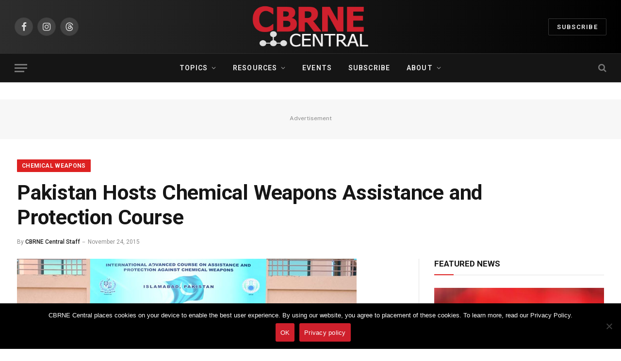

--- FILE ---
content_type: text/html; charset=UTF-8
request_url: https://cbrnecentral.com/pakistan-chemical-weapons-assistance-protection-course/2926/
body_size: 23237
content:

<!DOCTYPE html>
<html lang="en-US" class="s-light site-s-light">

<head>

	<meta charset="UTF-8" />
	<meta name="viewport" content="width=device-width, initial-scale=1" />
	<meta name='robots' content='index, follow, max-image-preview:large, max-snippet:-1, max-video-preview:-1' />

	<!-- This site is optimized with the Yoast SEO plugin v26.8 - https://yoast.com/product/yoast-seo-wordpress/ -->
	<title>Pakistan Hosts Chemical Weapons Assistance and Protection Course</title><link rel="preload" as="image" imagesrcset="https://cbrnecentral.com/wp-content/uploads/2015/11/pakistan_opcw_chemical.jpg 700w, https://cbrnecentral.com/wp-content/uploads/2015/11/pakistan_opcw_chemical-150x86.jpg 150w, https://cbrnecentral.com/wp-content/uploads/2015/11/pakistan_opcw_chemical-450x257.jpg 450w, https://cbrnecentral.com/wp-content/uploads/2015/11/pakistan_opcw_chemical-300x171.jpg 300w, https://cbrnecentral.com/wp-content/uploads/2015/11/pakistan_opcw_chemical-561x321.jpg 561w, https://cbrnecentral.com/wp-content/uploads/2015/11/pakistan_opcw_chemical-364x208.jpg 364w, https://cbrnecentral.com/wp-content/uploads/2015/11/pakistan_opcw_chemical-608x347.jpg 608w, https://cbrnecentral.com/wp-content/uploads/2015/11/pakistan_opcw_chemical-84x48.jpg 84w, https://cbrnecentral.com/wp-content/uploads/2015/11/pakistan_opcw_chemical-168x96.jpg 168w, https://cbrnecentral.com/wp-content/uploads/2015/11/pakistan_opcw_chemical-585x334.jpg 585w, https://cbrnecentral.com/wp-content/uploads/2015/11/pakistan_opcw_chemical-313x179.jpg 313w" imagesizes="(max-width: 814px) 100vw, 814px" /><link rel="preload" as="font" href="https://cbrnecentral.com/wp-content/themes/smart-mag/css/icons/fonts/ts-icons.woff2?v3.2" type="font/woff2" crossorigin="anonymous" />
	<meta name="description" content="The 5th International Advanced Course on Assistance and Protection against chemical weapons was held in Islamabad, Pakistan from Nov. 16-20, 2015." />
	<link rel="canonical" href="https://cbrnecentral.com/pakistan-chemical-weapons-assistance-protection-course/2926/" />
	<meta property="og:locale" content="en_US" />
	<meta property="og:type" content="article" />
	<meta property="og:title" content="Pakistan Hosts Chemical Weapons Assistance and Protection Course" />
	<meta property="og:description" content="The 5th International Advanced Course on Assistance and Protection against chemical weapons was held in Islamabad, Pakistan from Nov. 16-20, 2015." />
	<meta property="og:url" content="https://cbrnecentral.com/pakistan-chemical-weapons-assistance-protection-course/2926/" />
	<meta property="og:site_name" content="CBRNE Central" />
	<meta property="article:publisher" content="https://www.facebook.com/cbrnecentral/" />
	<meta property="article:published_time" content="2015-11-24T20:15:37+00:00" />
	<meta property="article:modified_time" content="2019-01-09T21:51:44+00:00" />
	<meta property="og:image" content="https://cbrnecentral.com/wp-content/uploads/2015/11/pakistan_opcw_chemical.jpg" />
	<meta property="og:image:width" content="700" />
	<meta property="og:image:height" content="400" />
	<meta property="og:image:type" content="image/jpeg" />
	<meta name="author" content="CBRNE Central Staff" />
	<meta name="twitter:label1" content="Written by" />
	<meta name="twitter:data1" content="CBRNE Central Staff" />
	<meta name="twitter:label2" content="Est. reading time" />
	<meta name="twitter:data2" content="1 minute" />
	<script type="application/ld+json" class="yoast-schema-graph">{"@context":"https://schema.org","@graph":[{"@type":"NewsArticle","@id":"https://cbrnecentral.com/pakistan-chemical-weapons-assistance-protection-course/2926/#article","isPartOf":{"@id":"https://cbrnecentral.com/pakistan-chemical-weapons-assistance-protection-course/2926/"},"author":{"name":"CBRNE Central Staff","@id":"https://cbrnecentral.com/#/schema/person/fe0594b9ce0705593569913a9182579b"},"headline":"Pakistan Hosts Chemical Weapons Assistance and Protection Course","datePublished":"2015-11-24T20:15:37+00:00","dateModified":"2019-01-09T21:51:44+00:00","mainEntityOfPage":{"@id":"https://cbrnecentral.com/pakistan-chemical-weapons-assistance-protection-course/2926/"},"wordCount":156,"publisher":{"@id":"https://cbrnecentral.com/#organization"},"image":{"@id":"https://cbrnecentral.com/pakistan-chemical-weapons-assistance-protection-course/2926/#primaryimage"},"thumbnailUrl":"https://cbrnecentral.com/wp-content/uploads/2015/11/pakistan_opcw_chemical.jpg","keywords":["Detection Technologies"],"articleSection":["Chemical Weapons","Decontamination","Nonproliferation","Training + Education"],"inLanguage":"en-US"},{"@type":"WebPage","@id":"https://cbrnecentral.com/pakistan-chemical-weapons-assistance-protection-course/2926/","url":"https://cbrnecentral.com/pakistan-chemical-weapons-assistance-protection-course/2926/","name":"Pakistan Hosts Chemical Weapons Assistance and Protection Course","isPartOf":{"@id":"https://cbrnecentral.com/#website"},"primaryImageOfPage":{"@id":"https://cbrnecentral.com/pakistan-chemical-weapons-assistance-protection-course/2926/#primaryimage"},"image":{"@id":"https://cbrnecentral.com/pakistan-chemical-weapons-assistance-protection-course/2926/#primaryimage"},"thumbnailUrl":"https://cbrnecentral.com/wp-content/uploads/2015/11/pakistan_opcw_chemical.jpg","datePublished":"2015-11-24T20:15:37+00:00","dateModified":"2019-01-09T21:51:44+00:00","description":"The 5th International Advanced Course on Assistance and Protection against chemical weapons was held in Islamabad, Pakistan from Nov. 16-20, 2015.","breadcrumb":{"@id":"https://cbrnecentral.com/pakistan-chemical-weapons-assistance-protection-course/2926/#breadcrumb"},"inLanguage":"en-US","potentialAction":[{"@type":"ReadAction","target":["https://cbrnecentral.com/pakistan-chemical-weapons-assistance-protection-course/2926/"]}]},{"@type":"ImageObject","inLanguage":"en-US","@id":"https://cbrnecentral.com/pakistan-chemical-weapons-assistance-protection-course/2926/#primaryimage","url":"https://cbrnecentral.com/wp-content/uploads/2015/11/pakistan_opcw_chemical.jpg","contentUrl":"https://cbrnecentral.com/wp-content/uploads/2015/11/pakistan_opcw_chemical.jpg","width":700,"height":400,"caption":"OPCW Course Held in Pakistan"},{"@type":"BreadcrumbList","@id":"https://cbrnecentral.com/pakistan-chemical-weapons-assistance-protection-course/2926/#breadcrumb","itemListElement":[{"@type":"ListItem","position":1,"name":"Home","item":"https://cbrnecentral.com/"},{"@type":"ListItem","position":2,"name":"Pakistan Hosts Chemical Weapons Assistance and Protection Course"}]},{"@type":"WebSite","@id":"https://cbrnecentral.com/#website","url":"https://cbrnecentral.com/","name":"CBRNE Central","description":"Chemical, Biological, Radiological, Nuclear and Explosive Threats","publisher":{"@id":"https://cbrnecentral.com/#organization"},"potentialAction":[{"@type":"SearchAction","target":{"@type":"EntryPoint","urlTemplate":"https://cbrnecentral.com/?s={search_term_string}"},"query-input":{"@type":"PropertyValueSpecification","valueRequired":true,"valueName":"search_term_string"}}],"inLanguage":"en-US"},{"@type":"Organization","@id":"https://cbrnecentral.com/#organization","name":"CBRNE Central","url":"https://cbrnecentral.com/","logo":{"@type":"ImageObject","inLanguage":"en-US","@id":"https://cbrnecentral.com/#/schema/logo/image/","url":"https://cbrnecentral.com/wp-content/uploads/2016/07/cbrne-central-icon.png","contentUrl":"https://cbrnecentral.com/wp-content/uploads/2016/07/cbrne-central-icon.png","width":512,"height":512,"caption":"CBRNE Central"},"image":{"@id":"https://cbrnecentral.com/#/schema/logo/image/"},"sameAs":["https://www.facebook.com/cbrnecentral/","https://x.com/cbrnecentral","https://www.instagram.com/cbrnecentral/"]},{"@type":"Person","@id":"https://cbrnecentral.com/#/schema/person/fe0594b9ce0705593569913a9182579b","name":"CBRNE Central Staff","image":{"@type":"ImageObject","inLanguage":"en-US","@id":"https://cbrnecentral.com/#/schema/person/image/","url":"https://secure.gravatar.com/avatar/c9aa8b0c30d14d007ef3d8b7998ac81f654cd56d10b97d494ad4c1fc4125e241?s=96&d=mm&r=pg","contentUrl":"https://secure.gravatar.com/avatar/c9aa8b0c30d14d007ef3d8b7998ac81f654cd56d10b97d494ad4c1fc4125e241?s=96&d=mm&r=pg","caption":"CBRNE Central Staff"}}]}</script>
	<!-- / Yoast SEO plugin. -->


<link rel='dns-prefetch' href='//code.jquery.com' />
<link rel='dns-prefetch' href='//fonts.googleapis.com' />
<link rel="alternate" type="application/rss+xml" title="CBRNE Central &raquo; Feed" href="https://cbrnecentral.com/feed/" />
<link rel="alternate" type="application/rss+xml" title="CBRNE Central &raquo; Comments Feed" href="https://cbrnecentral.com/comments/feed/" />
<link rel="alternate" type="text/calendar" title="CBRNE Central &raquo; iCal Feed" href="https://cbrnecentral.com/events/?ical=1" />
<link rel="alternate" title="oEmbed (JSON)" type="application/json+oembed" href="https://cbrnecentral.com/wp-json/oembed/1.0/embed?url=https%3A%2F%2Fcbrnecentral.com%2Fpakistan-chemical-weapons-assistance-protection-course%2F2926%2F" />
<link rel="alternate" title="oEmbed (XML)" type="text/xml+oembed" href="https://cbrnecentral.com/wp-json/oembed/1.0/embed?url=https%3A%2F%2Fcbrnecentral.com%2Fpakistan-chemical-weapons-assistance-protection-course%2F2926%2F&#038;format=xml" />
		<style>
			.lazyload,
			.lazyloading {
				max-width: 100%;
			}
		</style>
				<!-- This site uses the Google Analytics by MonsterInsights plugin v9.11.1 - Using Analytics tracking - https://www.monsterinsights.com/ -->
							<script src="//www.googletagmanager.com/gtag/js?id=G-V5RNWXMCYJ"  data-cfasync="false" data-wpfc-render="false" type="text/javascript" async></script>
			<script data-cfasync="false" data-wpfc-render="false" type="text/javascript">
				var mi_version = '9.11.1';
				var mi_track_user = true;
				var mi_no_track_reason = '';
								var MonsterInsightsDefaultLocations = {"page_location":"https:\/\/cbrnecentral.com\/pakistan-chemical-weapons-assistance-protection-course\/2926\/","page_referrer":"https:\/\/cbrnecentral.com\/rapid-attack-detection-isolation-and-characterization-radics-proposers-day\/4323"};
								if ( typeof MonsterInsightsPrivacyGuardFilter === 'function' ) {
					var MonsterInsightsLocations = (typeof MonsterInsightsExcludeQuery === 'object') ? MonsterInsightsPrivacyGuardFilter( MonsterInsightsExcludeQuery ) : MonsterInsightsPrivacyGuardFilter( MonsterInsightsDefaultLocations );
				} else {
					var MonsterInsightsLocations = (typeof MonsterInsightsExcludeQuery === 'object') ? MonsterInsightsExcludeQuery : MonsterInsightsDefaultLocations;
				}

								var disableStrs = [
										'ga-disable-G-V5RNWXMCYJ',
									];

				/* Function to detect opted out users */
				function __gtagTrackerIsOptedOut() {
					for (var index = 0; index < disableStrs.length; index++) {
						if (document.cookie.indexOf(disableStrs[index] + '=true') > -1) {
							return true;
						}
					}

					return false;
				}

				/* Disable tracking if the opt-out cookie exists. */
				if (__gtagTrackerIsOptedOut()) {
					for (var index = 0; index < disableStrs.length; index++) {
						window[disableStrs[index]] = true;
					}
				}

				/* Opt-out function */
				function __gtagTrackerOptout() {
					for (var index = 0; index < disableStrs.length; index++) {
						document.cookie = disableStrs[index] + '=true; expires=Thu, 31 Dec 2099 23:59:59 UTC; path=/';
						window[disableStrs[index]] = true;
					}
				}

				if ('undefined' === typeof gaOptout) {
					function gaOptout() {
						__gtagTrackerOptout();
					}
				}
								window.dataLayer = window.dataLayer || [];

				window.MonsterInsightsDualTracker = {
					helpers: {},
					trackers: {},
				};
				if (mi_track_user) {
					function __gtagDataLayer() {
						dataLayer.push(arguments);
					}

					function __gtagTracker(type, name, parameters) {
						if (!parameters) {
							parameters = {};
						}

						if (parameters.send_to) {
							__gtagDataLayer.apply(null, arguments);
							return;
						}

						if (type === 'event') {
														parameters.send_to = monsterinsights_frontend.v4_id;
							var hookName = name;
							if (typeof parameters['event_category'] !== 'undefined') {
								hookName = parameters['event_category'] + ':' + name;
							}

							if (typeof MonsterInsightsDualTracker.trackers[hookName] !== 'undefined') {
								MonsterInsightsDualTracker.trackers[hookName](parameters);
							} else {
								__gtagDataLayer('event', name, parameters);
							}
							
						} else {
							__gtagDataLayer.apply(null, arguments);
						}
					}

					__gtagTracker('js', new Date());
					__gtagTracker('set', {
						'developer_id.dZGIzZG': true,
											});
					if ( MonsterInsightsLocations.page_location ) {
						__gtagTracker('set', MonsterInsightsLocations);
					}
										__gtagTracker('config', 'G-V5RNWXMCYJ', {"forceSSL":"true","anonymize_ip":"true","link_attribution":"true"} );
										window.gtag = __gtagTracker;										(function () {
						/* https://developers.google.com/analytics/devguides/collection/analyticsjs/ */
						/* ga and __gaTracker compatibility shim. */
						var noopfn = function () {
							return null;
						};
						var newtracker = function () {
							return new Tracker();
						};
						var Tracker = function () {
							return null;
						};
						var p = Tracker.prototype;
						p.get = noopfn;
						p.set = noopfn;
						p.send = function () {
							var args = Array.prototype.slice.call(arguments);
							args.unshift('send');
							__gaTracker.apply(null, args);
						};
						var __gaTracker = function () {
							var len = arguments.length;
							if (len === 0) {
								return;
							}
							var f = arguments[len - 1];
							if (typeof f !== 'object' || f === null || typeof f.hitCallback !== 'function') {
								if ('send' === arguments[0]) {
									var hitConverted, hitObject = false, action;
									if ('event' === arguments[1]) {
										if ('undefined' !== typeof arguments[3]) {
											hitObject = {
												'eventAction': arguments[3],
												'eventCategory': arguments[2],
												'eventLabel': arguments[4],
												'value': arguments[5] ? arguments[5] : 1,
											}
										}
									}
									if ('pageview' === arguments[1]) {
										if ('undefined' !== typeof arguments[2]) {
											hitObject = {
												'eventAction': 'page_view',
												'page_path': arguments[2],
											}
										}
									}
									if (typeof arguments[2] === 'object') {
										hitObject = arguments[2];
									}
									if (typeof arguments[5] === 'object') {
										Object.assign(hitObject, arguments[5]);
									}
									if ('undefined' !== typeof arguments[1].hitType) {
										hitObject = arguments[1];
										if ('pageview' === hitObject.hitType) {
											hitObject.eventAction = 'page_view';
										}
									}
									if (hitObject) {
										action = 'timing' === arguments[1].hitType ? 'timing_complete' : hitObject.eventAction;
										hitConverted = mapArgs(hitObject);
										__gtagTracker('event', action, hitConverted);
									}
								}
								return;
							}

							function mapArgs(args) {
								var arg, hit = {};
								var gaMap = {
									'eventCategory': 'event_category',
									'eventAction': 'event_action',
									'eventLabel': 'event_label',
									'eventValue': 'event_value',
									'nonInteraction': 'non_interaction',
									'timingCategory': 'event_category',
									'timingVar': 'name',
									'timingValue': 'value',
									'timingLabel': 'event_label',
									'page': 'page_path',
									'location': 'page_location',
									'title': 'page_title',
									'referrer' : 'page_referrer',
								};
								for (arg in args) {
																		if (!(!args.hasOwnProperty(arg) || !gaMap.hasOwnProperty(arg))) {
										hit[gaMap[arg]] = args[arg];
									} else {
										hit[arg] = args[arg];
									}
								}
								return hit;
							}

							try {
								f.hitCallback();
							} catch (ex) {
							}
						};
						__gaTracker.create = newtracker;
						__gaTracker.getByName = newtracker;
						__gaTracker.getAll = function () {
							return [];
						};
						__gaTracker.remove = noopfn;
						__gaTracker.loaded = true;
						window['__gaTracker'] = __gaTracker;
					})();
									} else {
										console.log("");
					(function () {
						function __gtagTracker() {
							return null;
						}

						window['__gtagTracker'] = __gtagTracker;
						window['gtag'] = __gtagTracker;
					})();
									}
			</script>
							<!-- / Google Analytics by MonsterInsights -->
		<!-- cbrnecentral.com is managing ads with Advanced Ads 2.0.16 – https://wpadvancedads.com/ --><script id="cbrne-ready">
			window.advanced_ads_ready=function(e,a){a=a||"complete";var d=function(e){return"interactive"===a?"loading"!==e:"complete"===e};d(document.readyState)?e():document.addEventListener("readystatechange",(function(a){d(a.target.readyState)&&e()}),{once:"interactive"===a})},window.advanced_ads_ready_queue=window.advanced_ads_ready_queue||[];		</script>
		<style id='wp-img-auto-sizes-contain-inline-css' type='text/css'>
img:is([sizes=auto i],[sizes^="auto," i]){contain-intrinsic-size:3000px 1500px}
/*# sourceURL=wp-img-auto-sizes-contain-inline-css */
</style>
<style id='wp-emoji-styles-inline-css' type='text/css'>

	img.wp-smiley, img.emoji {
		display: inline !important;
		border: none !important;
		box-shadow: none !important;
		height: 1em !important;
		width: 1em !important;
		margin: 0 0.07em !important;
		vertical-align: -0.1em !important;
		background: none !important;
		padding: 0 !important;
	}
/*# sourceURL=wp-emoji-styles-inline-css */
</style>
<link rel='stylesheet' id='wp-block-library-css' href='https://cbrnecentral.com/wp-includes/css/dist/block-library/style.min.css?ver=6.9' type='text/css' media='all' />
<style id='classic-theme-styles-inline-css' type='text/css'>
/*! This file is auto-generated */
.wp-block-button__link{color:#fff;background-color:#32373c;border-radius:9999px;box-shadow:none;text-decoration:none;padding:calc(.667em + 2px) calc(1.333em + 2px);font-size:1.125em}.wp-block-file__button{background:#32373c;color:#fff;text-decoration:none}
/*# sourceURL=/wp-includes/css/classic-themes.min.css */
</style>
<style id='global-styles-inline-css' type='text/css'>
:root{--wp--preset--aspect-ratio--square: 1;--wp--preset--aspect-ratio--4-3: 4/3;--wp--preset--aspect-ratio--3-4: 3/4;--wp--preset--aspect-ratio--3-2: 3/2;--wp--preset--aspect-ratio--2-3: 2/3;--wp--preset--aspect-ratio--16-9: 16/9;--wp--preset--aspect-ratio--9-16: 9/16;--wp--preset--color--black: #000000;--wp--preset--color--cyan-bluish-gray: #abb8c3;--wp--preset--color--white: #ffffff;--wp--preset--color--pale-pink: #f78da7;--wp--preset--color--vivid-red: #cf2e2e;--wp--preset--color--luminous-vivid-orange: #ff6900;--wp--preset--color--luminous-vivid-amber: #fcb900;--wp--preset--color--light-green-cyan: #7bdcb5;--wp--preset--color--vivid-green-cyan: #00d084;--wp--preset--color--pale-cyan-blue: #8ed1fc;--wp--preset--color--vivid-cyan-blue: #0693e3;--wp--preset--color--vivid-purple: #9b51e0;--wp--preset--gradient--vivid-cyan-blue-to-vivid-purple: linear-gradient(135deg,rgb(6,147,227) 0%,rgb(155,81,224) 100%);--wp--preset--gradient--light-green-cyan-to-vivid-green-cyan: linear-gradient(135deg,rgb(122,220,180) 0%,rgb(0,208,130) 100%);--wp--preset--gradient--luminous-vivid-amber-to-luminous-vivid-orange: linear-gradient(135deg,rgb(252,185,0) 0%,rgb(255,105,0) 100%);--wp--preset--gradient--luminous-vivid-orange-to-vivid-red: linear-gradient(135deg,rgb(255,105,0) 0%,rgb(207,46,46) 100%);--wp--preset--gradient--very-light-gray-to-cyan-bluish-gray: linear-gradient(135deg,rgb(238,238,238) 0%,rgb(169,184,195) 100%);--wp--preset--gradient--cool-to-warm-spectrum: linear-gradient(135deg,rgb(74,234,220) 0%,rgb(151,120,209) 20%,rgb(207,42,186) 40%,rgb(238,44,130) 60%,rgb(251,105,98) 80%,rgb(254,248,76) 100%);--wp--preset--gradient--blush-light-purple: linear-gradient(135deg,rgb(255,206,236) 0%,rgb(152,150,240) 100%);--wp--preset--gradient--blush-bordeaux: linear-gradient(135deg,rgb(254,205,165) 0%,rgb(254,45,45) 50%,rgb(107,0,62) 100%);--wp--preset--gradient--luminous-dusk: linear-gradient(135deg,rgb(255,203,112) 0%,rgb(199,81,192) 50%,rgb(65,88,208) 100%);--wp--preset--gradient--pale-ocean: linear-gradient(135deg,rgb(255,245,203) 0%,rgb(182,227,212) 50%,rgb(51,167,181) 100%);--wp--preset--gradient--electric-grass: linear-gradient(135deg,rgb(202,248,128) 0%,rgb(113,206,126) 100%);--wp--preset--gradient--midnight: linear-gradient(135deg,rgb(2,3,129) 0%,rgb(40,116,252) 100%);--wp--preset--font-size--small: 13px;--wp--preset--font-size--medium: 20px;--wp--preset--font-size--large: 36px;--wp--preset--font-size--x-large: 42px;--wp--preset--spacing--20: 0.44rem;--wp--preset--spacing--30: 0.67rem;--wp--preset--spacing--40: 1rem;--wp--preset--spacing--50: 1.5rem;--wp--preset--spacing--60: 2.25rem;--wp--preset--spacing--70: 3.38rem;--wp--preset--spacing--80: 5.06rem;--wp--preset--shadow--natural: 6px 6px 9px rgba(0, 0, 0, 0.2);--wp--preset--shadow--deep: 12px 12px 50px rgba(0, 0, 0, 0.4);--wp--preset--shadow--sharp: 6px 6px 0px rgba(0, 0, 0, 0.2);--wp--preset--shadow--outlined: 6px 6px 0px -3px rgb(255, 255, 255), 6px 6px rgb(0, 0, 0);--wp--preset--shadow--crisp: 6px 6px 0px rgb(0, 0, 0);}:where(.is-layout-flex){gap: 0.5em;}:where(.is-layout-grid){gap: 0.5em;}body .is-layout-flex{display: flex;}.is-layout-flex{flex-wrap: wrap;align-items: center;}.is-layout-flex > :is(*, div){margin: 0;}body .is-layout-grid{display: grid;}.is-layout-grid > :is(*, div){margin: 0;}:where(.wp-block-columns.is-layout-flex){gap: 2em;}:where(.wp-block-columns.is-layout-grid){gap: 2em;}:where(.wp-block-post-template.is-layout-flex){gap: 1.25em;}:where(.wp-block-post-template.is-layout-grid){gap: 1.25em;}.has-black-color{color: var(--wp--preset--color--black) !important;}.has-cyan-bluish-gray-color{color: var(--wp--preset--color--cyan-bluish-gray) !important;}.has-white-color{color: var(--wp--preset--color--white) !important;}.has-pale-pink-color{color: var(--wp--preset--color--pale-pink) !important;}.has-vivid-red-color{color: var(--wp--preset--color--vivid-red) !important;}.has-luminous-vivid-orange-color{color: var(--wp--preset--color--luminous-vivid-orange) !important;}.has-luminous-vivid-amber-color{color: var(--wp--preset--color--luminous-vivid-amber) !important;}.has-light-green-cyan-color{color: var(--wp--preset--color--light-green-cyan) !important;}.has-vivid-green-cyan-color{color: var(--wp--preset--color--vivid-green-cyan) !important;}.has-pale-cyan-blue-color{color: var(--wp--preset--color--pale-cyan-blue) !important;}.has-vivid-cyan-blue-color{color: var(--wp--preset--color--vivid-cyan-blue) !important;}.has-vivid-purple-color{color: var(--wp--preset--color--vivid-purple) !important;}.has-black-background-color{background-color: var(--wp--preset--color--black) !important;}.has-cyan-bluish-gray-background-color{background-color: var(--wp--preset--color--cyan-bluish-gray) !important;}.has-white-background-color{background-color: var(--wp--preset--color--white) !important;}.has-pale-pink-background-color{background-color: var(--wp--preset--color--pale-pink) !important;}.has-vivid-red-background-color{background-color: var(--wp--preset--color--vivid-red) !important;}.has-luminous-vivid-orange-background-color{background-color: var(--wp--preset--color--luminous-vivid-orange) !important;}.has-luminous-vivid-amber-background-color{background-color: var(--wp--preset--color--luminous-vivid-amber) !important;}.has-light-green-cyan-background-color{background-color: var(--wp--preset--color--light-green-cyan) !important;}.has-vivid-green-cyan-background-color{background-color: var(--wp--preset--color--vivid-green-cyan) !important;}.has-pale-cyan-blue-background-color{background-color: var(--wp--preset--color--pale-cyan-blue) !important;}.has-vivid-cyan-blue-background-color{background-color: var(--wp--preset--color--vivid-cyan-blue) !important;}.has-vivid-purple-background-color{background-color: var(--wp--preset--color--vivid-purple) !important;}.has-black-border-color{border-color: var(--wp--preset--color--black) !important;}.has-cyan-bluish-gray-border-color{border-color: var(--wp--preset--color--cyan-bluish-gray) !important;}.has-white-border-color{border-color: var(--wp--preset--color--white) !important;}.has-pale-pink-border-color{border-color: var(--wp--preset--color--pale-pink) !important;}.has-vivid-red-border-color{border-color: var(--wp--preset--color--vivid-red) !important;}.has-luminous-vivid-orange-border-color{border-color: var(--wp--preset--color--luminous-vivid-orange) !important;}.has-luminous-vivid-amber-border-color{border-color: var(--wp--preset--color--luminous-vivid-amber) !important;}.has-light-green-cyan-border-color{border-color: var(--wp--preset--color--light-green-cyan) !important;}.has-vivid-green-cyan-border-color{border-color: var(--wp--preset--color--vivid-green-cyan) !important;}.has-pale-cyan-blue-border-color{border-color: var(--wp--preset--color--pale-cyan-blue) !important;}.has-vivid-cyan-blue-border-color{border-color: var(--wp--preset--color--vivid-cyan-blue) !important;}.has-vivid-purple-border-color{border-color: var(--wp--preset--color--vivid-purple) !important;}.has-vivid-cyan-blue-to-vivid-purple-gradient-background{background: var(--wp--preset--gradient--vivid-cyan-blue-to-vivid-purple) !important;}.has-light-green-cyan-to-vivid-green-cyan-gradient-background{background: var(--wp--preset--gradient--light-green-cyan-to-vivid-green-cyan) !important;}.has-luminous-vivid-amber-to-luminous-vivid-orange-gradient-background{background: var(--wp--preset--gradient--luminous-vivid-amber-to-luminous-vivid-orange) !important;}.has-luminous-vivid-orange-to-vivid-red-gradient-background{background: var(--wp--preset--gradient--luminous-vivid-orange-to-vivid-red) !important;}.has-very-light-gray-to-cyan-bluish-gray-gradient-background{background: var(--wp--preset--gradient--very-light-gray-to-cyan-bluish-gray) !important;}.has-cool-to-warm-spectrum-gradient-background{background: var(--wp--preset--gradient--cool-to-warm-spectrum) !important;}.has-blush-light-purple-gradient-background{background: var(--wp--preset--gradient--blush-light-purple) !important;}.has-blush-bordeaux-gradient-background{background: var(--wp--preset--gradient--blush-bordeaux) !important;}.has-luminous-dusk-gradient-background{background: var(--wp--preset--gradient--luminous-dusk) !important;}.has-pale-ocean-gradient-background{background: var(--wp--preset--gradient--pale-ocean) !important;}.has-electric-grass-gradient-background{background: var(--wp--preset--gradient--electric-grass) !important;}.has-midnight-gradient-background{background: var(--wp--preset--gradient--midnight) !important;}.has-small-font-size{font-size: var(--wp--preset--font-size--small) !important;}.has-medium-font-size{font-size: var(--wp--preset--font-size--medium) !important;}.has-large-font-size{font-size: var(--wp--preset--font-size--large) !important;}.has-x-large-font-size{font-size: var(--wp--preset--font-size--x-large) !important;}
:where(.wp-block-post-template.is-layout-flex){gap: 1.25em;}:where(.wp-block-post-template.is-layout-grid){gap: 1.25em;}
:where(.wp-block-term-template.is-layout-flex){gap: 1.25em;}:where(.wp-block-term-template.is-layout-grid){gap: 1.25em;}
:where(.wp-block-columns.is-layout-flex){gap: 2em;}:where(.wp-block-columns.is-layout-grid){gap: 2em;}
:root :where(.wp-block-pullquote){font-size: 1.5em;line-height: 1.6;}
/*# sourceURL=global-styles-inline-css */
</style>
<link rel='stylesheet' id='contact-form-7-css' href='https://cbrnecentral.com/wp-content/plugins/contact-form-7/includes/css/styles.css?ver=6.1.4' type='text/css' media='all' />
<link rel='stylesheet' id='cookie-notice-front-css' href='https://cbrnecentral.com/wp-content/plugins/cookie-notice/css/front.min.css?ver=2.5.11' type='text/css' media='all' />
<link rel='stylesheet' id='wp-job-manager-job-listings-css' href='https://cbrnecentral.com/wp-content/plugins/wp-job-manager/assets/dist/css/job-listings.css?ver=598383a28ac5f9f156e4' type='text/css' media='all' />
<link rel='stylesheet' id='tribe-events-v2-single-skeleton-css' href='https://cbrnecentral.com/wp-content/plugins/the-events-calendar/build/css/tribe-events-single-skeleton.css?ver=6.15.14' type='text/css' media='all' />
<link rel='stylesheet' id='tribe-events-v2-single-skeleton-full-css' href='https://cbrnecentral.com/wp-content/plugins/the-events-calendar/build/css/tribe-events-single-full.css?ver=6.15.14' type='text/css' media='all' />
<link rel='stylesheet' id='tec-events-elementor-widgets-base-styles-css' href='https://cbrnecentral.com/wp-content/plugins/the-events-calendar/build/css/integrations/plugins/elementor/widgets/widget-base.css?ver=6.15.14' type='text/css' media='all' />
<link rel='stylesheet' id='jquery-ui-css' href='//code.jquery.com/ui/1.13.3/themes/smoothness/jquery-ui.min.css?ver=1.13.3' type='text/css' media='all' />
<link rel='stylesheet' id='jm-application-deadline-css' href='https://cbrnecentral.com/wp-content/plugins/wp-job-manager-application-deadline/assets/dist/css/frontend.css?ver=1.3.0' type='text/css' media='' />
<link rel='stylesheet' id='smartmag-core-css' href='https://cbrnecentral.com/wp-content/themes/smart-mag/style.css?ver=10.3.2' type='text/css' media='all' />
<style id='smartmag-core-inline-css' type='text/css'>
:root { --c-main: #dd2121;
--c-main-rgb: 221,33,33;
--ui-font: "Roboto", system-ui, -apple-system, "Segoe UI", Arial, sans-serif;
--title-font: "Roboto", system-ui, -apple-system, "Segoe UI", Arial, sans-serif;
--h-font: "Roboto", system-ui, -apple-system, "Segoe UI", Arial, sans-serif;
--main-width: 1240px; }
.smart-head-main .smart-head-mid { background: linear-gradient(90deg, #2d2d2d 0%, #000000 100%); }
.post-meta { --p-meta-sep: "\2013"; }
.loop-grid .ratio-is-custom { padding-bottom: calc(100% / 1.68); }
.loop-list .ratio-is-custom { padding-bottom: calc(100% / 1.575); }
.list-post { --list-p-media-width: 44%; --list-p-media-max-width: 85%; }
.list-post .media:not(i) { --list-p-media-max-width: 44%; }
.loop-small .media:not(i) { max-width: 104px; }
.single-featured .featured, .the-post-header .featured { border-radius: 0px; --media-radius: 0px; overflow: hidden; }
.category .feat-grid { --grid-gap: 2px; }
.a-wrap-1 { background-color: #02001c; }


/*# sourceURL=smartmag-core-inline-css */
</style>
<link rel='stylesheet' id='smartmag-fonts-css' href='https://fonts.googleapis.com/css?family=Public+Sans%3A400%2C400i%2C500%2C600%2C700' type='text/css' media='all' />
<link rel='stylesheet' id='smartmag-magnific-popup-css' href='https://cbrnecentral.com/wp-content/themes/smart-mag/css/lightbox.css?ver=10.3.2' type='text/css' media='all' />
<link rel='stylesheet' id='smartmag-icons-css' href='https://cbrnecentral.com/wp-content/themes/smart-mag/css/icons/icons.css?ver=10.3.2' type='text/css' media='all' />
<link rel='stylesheet' id='smart-mag-child-css' href='https://cbrnecentral.com/wp-content/themes/smart-mag-child/style.css?ver=1.0' type='text/css' media='all' />
<link rel='stylesheet' id='smartmag-gfonts-custom-css' href='https://fonts.googleapis.com/css?family=Roboto%3A400%2C500%2C600%2C700' type='text/css' media='all' />
<script type="text/javascript" id="smartmag-lazy-inline-js-after">
/* <![CDATA[ */
/**
 * @copyright ThemeSphere
 * @preserve
 */
var BunyadLazy={};BunyadLazy.load=function(){function a(e,n){var t={};e.dataset.bgset&&e.dataset.sizes?(t.sizes=e.dataset.sizes,t.srcset=e.dataset.bgset):t.src=e.dataset.bgsrc,function(t){var a=t.dataset.ratio;if(0<a){const e=t.parentElement;if(e.classList.contains("media-ratio")){const n=e.style;n.getPropertyValue("--a-ratio")||(n.paddingBottom=100/a+"%")}}}(e);var a,o=document.createElement("img");for(a in o.onload=function(){var t="url('"+(o.currentSrc||o.src)+"')",a=e.style;a.backgroundImage!==t&&requestAnimationFrame(()=>{a.backgroundImage=t,n&&n()}),o.onload=null,o.onerror=null,o=null},o.onerror=o.onload,t)o.setAttribute(a,t[a]);o&&o.complete&&0<o.naturalWidth&&o.onload&&o.onload()}function e(t){t.dataset.loaded||a(t,()=>{document.dispatchEvent(new Event("lazyloaded")),t.dataset.loaded=1})}function n(t){"complete"===document.readyState?t():window.addEventListener("load",t)}return{initEarly:function(){var t,a=()=>{document.querySelectorAll(".img.bg-cover:not(.lazyload)").forEach(e)};"complete"!==document.readyState?(t=setInterval(a,150),n(()=>{a(),clearInterval(t)})):a()},callOnLoad:n,initBgImages:function(t){t&&n(()=>{document.querySelectorAll(".img.bg-cover").forEach(e)})},bgLoad:a}}(),BunyadLazy.load.initEarly();
//# sourceURL=smartmag-lazy-inline-js-after
/* ]]> */
</script>
<script type="text/javascript" src="https://cbrnecentral.com/wp-content/plugins/google-analytics-for-wordpress/assets/js/frontend-gtag.min.js?ver=9.11.1" id="monsterinsights-frontend-script-js" async="async" data-wp-strategy="async"></script>
<script data-cfasync="false" data-wpfc-render="false" type="text/javascript" id='monsterinsights-frontend-script-js-extra'>/* <![CDATA[ */
var monsterinsights_frontend = {"js_events_tracking":"true","download_extensions":"doc,pdf,ppt,zip,xls,docx,pptx,xlsx","inbound_paths":"[]","home_url":"https:\/\/cbrnecentral.com","hash_tracking":"false","v4_id":"G-V5RNWXMCYJ"};/* ]]> */
</script>
<script type="text/javascript" id="cookie-notice-front-js-before">
/* <![CDATA[ */
var cnArgs = {"ajaxUrl":"https:\/\/cbrnecentral.com\/wp-admin\/admin-ajax.php","nonce":"0b6e17d089","hideEffect":"slide","position":"bottom","onScroll":false,"onScrollOffset":100,"onClick":false,"cookieName":"cookie_notice_accepted","cookieTime":2592000,"cookieTimeRejected":2592000,"globalCookie":false,"redirection":false,"cache":false,"revokeCookies":false,"revokeCookiesOpt":"automatic"};

//# sourceURL=cookie-notice-front-js-before
/* ]]> */
</script>
<script type="text/javascript" src="https://cbrnecentral.com/wp-content/plugins/cookie-notice/js/front.min.js?ver=2.5.11" id="cookie-notice-front-js"></script>
<script type="text/javascript" src="https://cbrnecentral.com/wp-includes/js/jquery/jquery.min.js?ver=3.7.1" id="jquery-core-js"></script>
<script type="text/javascript" src="https://cbrnecentral.com/wp-includes/js/jquery/jquery-migrate.min.js?ver=3.4.1" id="jquery-migrate-js"></script>
<script type="text/javascript" id="advanced-ads-advanced-js-js-extra">
/* <![CDATA[ */
var advads_options = {"blog_id":"1","privacy":{"enabled":false,"state":"not_needed"}};
//# sourceURL=advanced-ads-advanced-js-js-extra
/* ]]> */
</script>
<script type="text/javascript" src="https://cbrnecentral.com/wp-content/plugins/advanced-ads/public/assets/js/advanced.min.js?ver=2.0.16" id="advanced-ads-advanced-js-js"></script>
<link rel="https://api.w.org/" href="https://cbrnecentral.com/wp-json/" /><link rel="alternate" title="JSON" type="application/json" href="https://cbrnecentral.com/wp-json/wp/v2/posts/2926" /><link rel="EditURI" type="application/rsd+xml" title="RSD" href="https://cbrnecentral.com/xmlrpc.php?rsd" />
<meta name="generator" content="WordPress 6.9" />
<link rel='shortlink' href='https://cbrnecentral.com/?p=2926' />
<script type="text/javascript">//<![CDATA[
  function external_links_in_new_windows_loop() {
    if (!document.links) {
      document.links = document.getElementsByTagName('a');
    }
    var change_link = false;
    var force = '';
    var ignore = '';

    for (var t=0; t<document.links.length; t++) {
      var all_links = document.links[t];
      change_link = false;
      
      if(document.links[t].hasAttribute('onClick') == false) {
        // forced if the address starts with http (or also https), but does not link to the current domain
        if(all_links.href.search(/^http/) != -1 && all_links.href.search('cbrnecentral.com') == -1 && all_links.href.search(/^#/) == -1) {
          // console.log('Changed ' + all_links.href);
          change_link = true;
        }
          
        if(force != '' && all_links.href.search(force) != -1) {
          // forced
          // console.log('force ' + all_links.href);
          change_link = true;
        }
        
        if(ignore != '' && all_links.href.search(ignore) != -1) {
          // console.log('ignore ' + all_links.href);
          // ignored
          change_link = false;
        }

        if(change_link == true) {
          // console.log('Changed ' + all_links.href);
          document.links[t].setAttribute('onClick', 'javascript:window.open(\'' + all_links.href.replace(/'/g, '') + '\', \'_blank\', \'noopener\'); return false;');
          document.links[t].removeAttribute('target');
        }
      }
    }
  }
  
  // Load
  function external_links_in_new_windows_load(func)
  {  
    var oldonload = window.onload;
    if (typeof window.onload != 'function'){
      window.onload = func;
    } else {
      window.onload = function(){
        oldonload();
        func();
      }
    }
  }

  external_links_in_new_windows_load(external_links_in_new_windows_loop);
  //]]></script>

<!-- Stream WordPress user activity plugin v4.1.1 -->
<meta name="tec-api-version" content="v1"><meta name="tec-api-origin" content="https://cbrnecentral.com"><link rel="alternate" href="https://cbrnecentral.com/wp-json/tribe/events/v1/" />		<script>
			document.documentElement.className = document.documentElement.className.replace('no-js', 'js');
		</script>
				<style>
			.no-js img.lazyload {
				display: none;
			}

			figure.wp-block-image img.lazyloading {
				min-width: 150px;
			}

			.lazyload,
			.lazyloading {
				--smush-placeholder-width: 100px;
				--smush-placeholder-aspect-ratio: 1/1;
				width: var(--smush-image-width, var(--smush-placeholder-width)) !important;
				aspect-ratio: var(--smush-image-aspect-ratio, var(--smush-placeholder-aspect-ratio)) !important;
			}

						.lazyload, .lazyloading {
				opacity: 0;
			}

			.lazyloaded {
				opacity: 1;
				transition: opacity 400ms;
				transition-delay: 0ms;
			}

					</style>
		
		<script>
		var BunyadSchemeKey = 'bunyad-scheme';
		(() => {
			const d = document.documentElement;
			const c = d.classList;
			var scheme = localStorage.getItem(BunyadSchemeKey);
			
			if (scheme) {
				d.dataset.origClass = c;
				scheme === 'dark' ? c.remove('s-light', 'site-s-light') : c.remove('s-dark', 'site-s-dark');
				c.add('site-s-' + scheme, 's-' + scheme);
			}
		})();
		</script>
		<meta name="generator" content="Elementor 3.34.2; features: additional_custom_breakpoints; settings: css_print_method-external, google_font-enabled, font_display-swap">
		<script type="text/javascript">
			var advadsCfpQueue = [];
			var advadsCfpAd = function( adID ) {
				if ( 'undefined' === typeof advadsProCfp ) {
					advadsCfpQueue.push( adID )
				} else {
					advadsProCfp.addElement( adID )
				}
			}
		</script>
					<style>
				.e-con.e-parent:nth-of-type(n+4):not(.e-lazyloaded):not(.e-no-lazyload),
				.e-con.e-parent:nth-of-type(n+4):not(.e-lazyloaded):not(.e-no-lazyload) * {
					background-image: none !important;
				}
				@media screen and (max-height: 1024px) {
					.e-con.e-parent:nth-of-type(n+3):not(.e-lazyloaded):not(.e-no-lazyload),
					.e-con.e-parent:nth-of-type(n+3):not(.e-lazyloaded):not(.e-no-lazyload) * {
						background-image: none !important;
					}
				}
				@media screen and (max-height: 640px) {
					.e-con.e-parent:nth-of-type(n+2):not(.e-lazyloaded):not(.e-no-lazyload),
					.e-con.e-parent:nth-of-type(n+2):not(.e-lazyloaded):not(.e-no-lazyload) * {
						background-image: none !important;
					}
				}
			</style>
			<link rel="icon" href="https://cbrnecentral.com/wp-content/uploads/2016/07/cropped-cbrne-central-icon-1-32x32.png" sizes="32x32" />
<link rel="icon" href="https://cbrnecentral.com/wp-content/uploads/2016/07/cropped-cbrne-central-icon-1-192x192.png" sizes="192x192" />
<link rel="apple-touch-icon" href="https://cbrnecentral.com/wp-content/uploads/2016/07/cropped-cbrne-central-icon-1-180x180.png" />
<meta name="msapplication-TileImage" content="https://cbrnecentral.com/wp-content/uploads/2016/07/cropped-cbrne-central-icon-1-270x270.png" />


</head>

<body class="wp-singular post-template-default single single-post postid-2926 single-format-standard wp-theme-smart-mag wp-child-theme-smart-mag-child cookies-not-set tribe-no-js smartmag-child right-sidebar post-layout-large post-cat-34 ts-img-hov-fade has-sb-sep layout-normal elementor-default elementor-kit-28124 aa-prefix-cbrne-">



<div class="main-wrap">

	
<div class="off-canvas-backdrop"></div>
<div class="mobile-menu-container off-canvas" id="off-canvas">

	<div class="off-canvas-head">
		<a href="#" class="close">
			<span class="visuallyhidden">Close Menu</span>
			<i class="tsi tsi-times"></i>
		</a>

		<div class="ts-logo">
			<img class="logo-mobile logo-image" src="https://cbrnecentral.com/wp-content/uploads/2019/09/cbrne-central-logo-680.png" width="340" height="117" alt="CBRNE Central"/>		</div>
	</div>

	<div class="off-canvas-content">

		
			<ul id="menu-fly-out" class="mobile-menu"><li id="menu-item-20951" class="menu-item menu-item-type-post_type menu-item-object-page menu-item-20951"><a href="https://cbrnecentral.com/newsletter/">Newsletter</a></li>
<li id="menu-item-24560" class="menu-item menu-item-type-taxonomy menu-item-object-category current-post-ancestor menu-item-24560"><a href="https://cbrnecentral.com/category/chemical-defense/">Chemical Threats</a></li>
<li id="menu-item-24563" class="menu-item menu-item-type-taxonomy menu-item-object-category menu-item-24563"><a href="https://cbrnecentral.com/category/explosives/eod-cied/">EOD + C-IED</a></li>
<li id="menu-item-24566" class="menu-item menu-item-type-taxonomy menu-item-object-category current-post-ancestor menu-item-24566"><a href="https://cbrnecentral.com/category/radiological-nuclear/">Radiological-Nuclear</a></li>
<li id="menu-item-24565" class="menu-item menu-item-type-taxonomy menu-item-object-category menu-item-24565"><a href="https://cbrnecentral.com/category/forensics/">Forensics</a></li>
<li id="menu-item-24564" class="menu-item menu-item-type-taxonomy menu-item-object-category menu-item-24564"><a href="https://cbrnecentral.com/category/unmanned-systems/">Unmanned Systems</a></li>
<li id="menu-item-24561" class="menu-item menu-item-type-taxonomy menu-item-object-category menu-item-24561"><a href="https://cbrnecentral.com/category/biological/responder-health/">Responder Health</a></li>
<li id="menu-item-20952" class="menu-item menu-item-type-post_type menu-item-object-page menu-item-20952"><a href="https://cbrnecentral.com/profiles/">Profiles</a></li>
</ul>
		
		
		
		<div class="spc-social-block spc-social spc-social-b smart-head-social">
		
			
				<a href="https://www.facebook.com/cbrnecentral/" class="link service s-facebook" target="_blank" rel="nofollow noopener">
					<i class="icon tsi tsi-facebook"></i>					<span class="visuallyhidden">Facebook</span>
				</a>
									
			
				<a href="#" class="link service s-twitter" target="_blank" rel="nofollow noopener">
					<i class="icon tsi tsi-twitter"></i>					<span class="visuallyhidden">X (Twitter)</span>
				</a>
									
			
				<a href="https://www.instagram.com/cbrnecentral/" class="link service s-instagram" target="_blank" rel="nofollow noopener">
					<i class="icon tsi tsi-instagram"></i>					<span class="visuallyhidden">Instagram</span>
				</a>
									
			
		</div>

		
	</div>

</div>
<div class="smart-head smart-head-b smart-head-main" id="smart-head" data-sticky="auto" data-sticky-type="smart" data-sticky-full>
	
	<div class="smart-head-row smart-head-mid smart-head-row-3 s-dark smart-head-row-full">

		<div class="inner wrap">

							
				<div class="items items-left ">
				
		<div class="spc-social-block spc-social spc-social-b smart-head-social">
		
			
				<a href="https://www.facebook.com/cbrnecentral/" class="link service s-facebook" target="_blank" rel="nofollow noopener">
					<i class="icon tsi tsi-facebook"></i>					<span class="visuallyhidden">Facebook</span>
				</a>
									
			
				<a href="https://www.instagram.com/cbrnecentral/" class="link service s-instagram" target="_blank" rel="nofollow noopener">
					<i class="icon tsi tsi-instagram"></i>					<span class="visuallyhidden">Instagram</span>
				</a>
									
			
				<a href="https://www.threads.net/@cbrnecentral" class="link service s-threads" target="_blank" rel="nofollow noopener">
					<i class="icon tsi tsi-threads"></i>					<span class="visuallyhidden">Threads</span>
				</a>
									
			
		</div>

						</div>

							
				<div class="items items-center ">
					<a href="https://cbrnecentral.com/" title="CBRNE Central" rel="home" class="logo-link ts-logo logo-is-image">
		<span>
			
				
					<img src="https://cbrnecentral.com/wp-content/uploads/2018/04/cbrne-central-logo-320.png" class="logo-image" alt="CBRNE Central" srcset="https://cbrnecentral.com/wp-content/uploads/2018/04/cbrne-central-logo-320.png ,https://cbrnecentral.com/wp-content/uploads/2019/09/cbrne-central-logo-680.png 2x" width="320" height="110"/>
									 
					</span>
	</a>				</div>

							
				<div class="items items-right ">
				
	<a href="http://eepurl.com/bX2Miz" class="ts-button ts-button-alt ts-button1">
		Subscribe	</a>
				</div>

						
		</div>
	</div>

	
	<div class="smart-head-row smart-head-bot smart-head-row-3 s-dark has-center-nav smart-head-row-full">

		<div class="inner wrap">

							
				<div class="items items-left ">
				
<button class="offcanvas-toggle has-icon" type="button" aria-label="Menu">
	<span class="hamburger-icon hamburger-icon-a">
		<span class="inner"></span>
	</span>
</button>				</div>

							
				<div class="items items-center ">
					<div class="nav-wrap">
		<nav class="navigation navigation-main nav-hov-a">
			<ul id="menu-main-menu" class="menu"><li id="menu-item-21740" class="menu-item menu-item-type-post_type menu-item-object-page current_page_parent menu-item-has-children menu-item-21740"><a href="https://cbrnecentral.com/latest-news/">Topics</a>
<ul class="sub-menu">
	<li id="menu-item-20451" class="menu-item menu-item-type-taxonomy menu-item-object-category current-post-ancestor menu-cat-19 menu-item-20451"><a href="https://cbrnecentral.com/category/chemical-defense/">Chemical Threats</a></li>
	<li id="menu-item-20453" class="menu-item menu-item-type-taxonomy menu-item-object-category current-post-ancestor menu-cat-15 menu-item-20453"><a href="https://cbrnecentral.com/category/radiological-nuclear/">Radiological-Nuclear</a></li>
	<li id="menu-item-20457" class="menu-item menu-item-type-taxonomy menu-item-object-category menu-cat-149 menu-item-20457"><a href="https://cbrnecentral.com/category/forensics/">Forensics</a></li>
	<li id="menu-item-20452" class="menu-item menu-item-type-taxonomy menu-item-object-category menu-cat-20 menu-item-20452"><a href="https://cbrnecentral.com/category/explosives/">Explosives</a></li>
	<li id="menu-item-20455" class="menu-item menu-item-type-taxonomy menu-item-object-category menu-cat-4 menu-item-20455"><a href="https://cbrnecentral.com/category/technology-equipment/">Tech + Equipment</a></li>
	<li id="menu-item-20456" class="menu-item menu-item-type-taxonomy menu-item-object-category menu-cat-92 menu-item-20456"><a href="https://cbrnecentral.com/category/unmanned-systems/">Unmanned Systems</a></li>
</ul>
</li>
<li id="menu-item-21741" class="menu-item menu-item-type-custom menu-item-object-custom menu-item-has-children menu-item-21741"><a href="#">Resources</a>
<ul class="sub-menu">
	<li id="menu-item-23465" class="menu-item menu-item-type-taxonomy menu-item-object-category menu-cat-16 menu-item-23465"><a href="https://cbrnecentral.com/category/cbrne-funding/">Contracts + Grants</a></li>
	<li id="menu-item-17550" class="menu-item menu-item-type-post_type menu-item-object-page menu-item-17550"><a href="https://cbrnecentral.com/jobs/">Job Board</a></li>
</ul>
</li>
<li id="menu-item-17549" class="menu-item menu-item-type-custom menu-item-object-custom menu-item-17549"><a href="https://cbrnecentral.com/events/">Events</a></li>
<li id="menu-item-5477" class="menu-item menu-item-type-custom menu-item-object-custom menu-item-5477"><a href="http://cbrnecentral.us10.list-manage1.com/subscribe?u=1e3503b726339d1243d76dcd0&#038;id=0158d8f752">Subscribe</a></li>
<li id="menu-item-20173" class="menu-item menu-item-type-post_type menu-item-object-page menu-item-has-children menu-item-20173"><a href="https://cbrnecentral.com/about-us/">About</a>
<ul class="sub-menu">
	<li id="menu-item-28874" class="menu-item menu-item-type-post_type menu-item-object-page menu-item-28874"><a href="https://cbrnecentral.com/about-us/">About Us</a></li>
	<li id="menu-item-20178" class="menu-item menu-item-type-post_type menu-item-object-page menu-item-20178"><a href="https://cbrnecentral.com/newsletter/">Newsletter</a></li>
	<li id="menu-item-20177" class="menu-item menu-item-type-post_type menu-item-object-page menu-item-privacy-policy menu-item-20177"><a rel="privacy-policy" href="https://cbrnecentral.com/privacy-policy/">Privacy Policy</a></li>
	<li id="menu-item-20176" class="menu-item menu-item-type-post_type menu-item-object-page menu-item-20176"><a href="https://cbrnecentral.com/terms-of-use/">Terms of Use</a></li>
	<li id="menu-item-20174" class="menu-item menu-item-type-post_type menu-item-object-page menu-item-20174"><a href="https://cbrnecentral.com/contact/">Contact</a></li>
</ul>
</li>
</ul>		</nav>
	</div>
				</div>

							
				<div class="items items-right ">
				

	<a href="#" class="search-icon has-icon-only is-icon" title="Search">
		<i class="tsi tsi-search"></i>
	</a>

				</div>

						
		</div>
	</div>

	</div>
<div class="smart-head smart-head-a smart-head-mobile" id="smart-head-mobile" data-sticky="mid" data-sticky-type="smart" data-sticky-full>
	
	<div class="smart-head-row smart-head-mid smart-head-row-3 s-dark smart-head-row-full">

		<div class="inner wrap">

							
				<div class="items items-left ">
				
<button class="offcanvas-toggle has-icon" type="button" aria-label="Menu">
	<span class="hamburger-icon hamburger-icon-a">
		<span class="inner"></span>
	</span>
</button>				</div>

							
				<div class="items items-center ">
					<a href="https://cbrnecentral.com/" title="CBRNE Central" rel="home" class="logo-link ts-logo logo-is-image">
		<span>
			
									<img class="logo-mobile logo-image" src="https://cbrnecentral.com/wp-content/uploads/2019/09/cbrne-central-logo-680.png" width="340" height="117" alt="CBRNE Central"/>									 
					</span>
	</a>				</div>

							
				<div class="items items-right ">
				

	<a href="#" class="search-icon has-icon-only is-icon" title="Search">
		<i class="tsi tsi-search"></i>
	</a>

				</div>

						
		</div>
	</div>

	</div><div class="a-wrap a-wrap-base a-wrap-2 a-wrap-bg"><div class="label">Advertisement</div> </div>

<div class="main ts-contain cf right-sidebar">
	
		
	<div class="the-post-header s-head-modern s-head-large">
	<div class="post-meta post-meta-a post-meta-left post-meta-single has-below"><div class="post-meta-items meta-above"><span class="meta-item cat-labels">
						
						<a href="https://cbrnecentral.com/category/chemical-defense/chemical-weapons/" class="category term-color-34" rel="category">Chemical Weapons</a>
					</span>
					</div><h1 class="is-title post-title">Pakistan Hosts Chemical Weapons Assistance and Protection Course</h1><div class="post-meta-items meta-below"><span class="meta-item post-author"><span class="by">By</span> <a href="https://cbrnecentral.com/author/team-cbrne-2-2-2-2-2-2-2-2-2-2-2-2-2-2-2-2-2-2-2-2/" title="Posts by CBRNE Central Staff" rel="author">CBRNE Central Staff</a></span><span class="meta-item date"><time class="post-date" datetime="2015-11-24T12:15:37-05:00">November 24, 2015</time></span></div></div>	
	
</div>
<div class="ts-row">
	<div class="col-8 main-content s-post-contain">

		
					<div class="single-featured">	
	<div class="featured">
				
			<a href="https://cbrnecentral.com/wp-content/uploads/2015/11/pakistan_opcw_chemical.jpg" class="image-link" title="Pakistan Hosts Chemical Weapons Assistance and Protection Course"><img fetchpriority="high" width="700" height="400" src="https://cbrnecentral.com/wp-content/uploads/2015/11/pakistan_opcw_chemical.jpg" class="attachment-bunyad-main-uc size-bunyad-main-uc no-lazy skip-lazy wp-post-image" alt="OPCW Course Held in Pakistan" sizes="(max-width: 814px) 100vw, 814px" title="Pakistan Hosts Chemical Weapons Assistance and Protection Course" decoding="async" srcset="https://cbrnecentral.com/wp-content/uploads/2015/11/pakistan_opcw_chemical.jpg 700w, https://cbrnecentral.com/wp-content/uploads/2015/11/pakistan_opcw_chemical-150x86.jpg 150w, https://cbrnecentral.com/wp-content/uploads/2015/11/pakistan_opcw_chemical-450x257.jpg 450w, https://cbrnecentral.com/wp-content/uploads/2015/11/pakistan_opcw_chemical-300x171.jpg 300w, https://cbrnecentral.com/wp-content/uploads/2015/11/pakistan_opcw_chemical-561x321.jpg 561w, https://cbrnecentral.com/wp-content/uploads/2015/11/pakistan_opcw_chemical-364x208.jpg 364w, https://cbrnecentral.com/wp-content/uploads/2015/11/pakistan_opcw_chemical-608x347.jpg 608w, https://cbrnecentral.com/wp-content/uploads/2015/11/pakistan_opcw_chemical-84x48.jpg 84w, https://cbrnecentral.com/wp-content/uploads/2015/11/pakistan_opcw_chemical-168x96.jpg 168w, https://cbrnecentral.com/wp-content/uploads/2015/11/pakistan_opcw_chemical-585x334.jpg 585w, https://cbrnecentral.com/wp-content/uploads/2015/11/pakistan_opcw_chemical-313x179.jpg 313w" /></a>		
						
			</div>

	</div>
		
		<div class="the-post s-post-large">

			<article id="post-2926" class="post-2926 post type-post status-publish format-standard has-post-thumbnail category-chemical-weapons category-decontamination category-nonproliferation category-training-education tag-detection-technologies">
				
<div class="post-content-wrap has-share-float">
						<div class="post-share-float share-float-b is-hidden spc-social-colors spc-social-colored">
	<div class="inner">
					<span class="share-text">Share</span>
		
		<div class="services">
					
				
			<a href="https://www.facebook.com/sharer.php?u=https%3A%2F%2Fcbrnecentral.com%2Fpakistan-chemical-weapons-assistance-protection-course%2F2926%2F" class="cf service s-facebook" target="_blank" title="Facebook" rel="nofollow noopener">
				<i class="tsi tsi-facebook"></i>
				<span class="label">Facebook</span>

							</a>
				
				
			<a href="https://www.linkedin.com/shareArticle?mini=true&url=https%3A%2F%2Fcbrnecentral.com%2Fpakistan-chemical-weapons-assistance-protection-course%2F2926%2F" class="cf service s-linkedin" target="_blank" title="LinkedIn" rel="nofollow noopener">
				<i class="tsi tsi-linkedin"></i>
				<span class="label">LinkedIn</span>

							</a>
				
				
			<a href="#" class="cf service s-link" target="_blank" title="Copy Link" rel="nofollow noopener">
				<i class="tsi tsi-link"></i>
				<span class="label">Copy Link</span>

				<span data-message="Link copied successfully!"></span>			</a>
				
				
			<a href="mailto:?subject=Pakistan%20Hosts%20Chemical%20Weapons%20Assistance%20and%20Protection%20Course&body=https%3A%2F%2Fcbrnecentral.com%2Fpakistan-chemical-weapons-assistance-protection-course%2F2926%2F" class="cf service s-email" target="_blank" title="Email" rel="nofollow noopener">
				<i class="tsi tsi-envelope-o"></i>
				<span class="label">Email</span>

							</a>
				
		
					
		</div>
	</div>		
</div>
			
	<div class="post-content cf entry-content content-spacious">

		
				
		<p>The 5th International Advanced Course on Assistance and Protection against chemical weapons was held in Islamabad, Pakistan from Nov. 16-20, 2015.</p>
<p>The course was co-organized by the <a href="https://cbrnecentral.com/profiles/name/organisation-for-the-prohibition-of-chemical-weapons-opcw/">Organisation for the Prohibition of Chemical Weapons (OPCW)</a> and Pakistan’s Defence Science and Technology Organization.</p>
<p>The advanced training focused on the use of protective equipment; monitoring, detection and decontamination operations; as well as strategies for responses to incidents involving chemical warfare agent and toxic industrial chemicals.</p>
<p>The director Director-General of the OPCW visited the training center during the course and observed a field exercise. He also attended the inauguration of the regional center for assistance and protection against chemical weapons, located at the National Centre for Physics in Islamabad.</p>
<p>The training course was attended by 24 participants from 18 States Parties including Bangladesh, Belarus, China, Cote d’Ivoire, Dominica, Jordan, Indonesia, Iran, Iraq, Libya, Malaysia, Oman, Pakistan, Panama, Philippines, Tunisia, Ukraine and Vietnam.</p>

				
		
		
		
	</div>
</div>
	
	<div class="the-post-tags"><a href="https://cbrnecentral.com/tag/detection-technologies/" rel="tag">Detection Technologies</a></div>
			</article>

			
	
	<div class="post-share-bot">
		<span class="info">Share.</span>
		
		<span class="share-links spc-social spc-social-colors spc-social-bg">

			
			
				<a href="https://www.linkedin.com/shareArticle?mini=true&#038;url=https%3A%2F%2Fcbrnecentral.com%2Fpakistan-chemical-weapons-assistance-protection-course%2F2926%2F" class="service s-linkedin tsi tsi-linkedin" 
					title="Share on LinkedIn" target="_blank" rel="nofollow noopener">
					<span class="visuallyhidden">LinkedIn</span>

									</a>
					
			
				<a href="https://www.facebook.com/sharer.php?u=https%3A%2F%2Fcbrnecentral.com%2Fpakistan-chemical-weapons-assistance-protection-course%2F2926%2F" class="service s-facebook tsi tsi-facebook" 
					title="Share on Facebook" target="_blank" rel="nofollow noopener">
					<span class="visuallyhidden">Facebook</span>

									</a>
					
			
				<a href="#" class="service s-link tsi tsi-link" 
					title="Copy Link" target="_blank" rel="nofollow noopener">
					<span class="visuallyhidden">Copy Link</span>

					<span data-message="Link copied successfully!"></span>				</a>
					
			
				<a href="mailto:?subject=Pakistan%20Hosts%20Chemical%20Weapons%20Assistance%20and%20Protection%20Course&#038;body=https%3A%2F%2Fcbrnecentral.com%2Fpakistan-chemical-weapons-assistance-protection-course%2F2926%2F" class="service s-email tsi tsi-envelope-o" 
					title="Share via Email" target="_blank" rel="nofollow noopener">
					<span class="visuallyhidden">Email</span>

									</a>
					
			
			
		</span>
	</div>
	


	<section class="navigate-posts">
	
		<div class="previous">
					<span class="main-color title"><i class="tsi tsi-chevron-left"></i> Previous Article</span><span class="link"><a href="https://cbrnecentral.com/cbrne-particles-jieddo-jida-mass-spec-suicide-bomber-detection/2870/" rel="prev">JIEDDO Becomes JIDA, Mass Spectrometry, and Suicide Bomber Detection</a></span>
				</div>
		<div class="next">
					<span class="main-color title">Next Article <i class="tsi tsi-chevron-right"></i></span><span class="link"><a href="https://cbrnecentral.com/rapid-attack-detection-isolation-and-characterization-radics-proposers-day/4323/" rel="next">Rapid Attack Detection, Isolation and Characterization (RADICS) Proposers Day</a></span>
				</div>		
	</section>



	<section class="related-posts">
							
							
				<div class="block-head block-head-ac block-head-c block-head-c2 is-left">

					<h4 class="heading">Latest <span class="color">Articles</span></h4>					
									</div>
				
			
				<section class="block-wrap block-grid mb-none" data-id="1">

				
			<div class="block-content">
					
	<div class="loop loop-grid loop-grid-sm grid grid-2 md:grid-2 xs:grid-1">

					
<article class="l-post grid-post grid-sm-post">

	
			<div class="media">

		
			<a href="https://cbrnecentral.com/uk-police-fast-track-oxygen-detector-procurement-cbrn-safety/28888/" class="image-link media-ratio ratio-is-custom" title="UK Police Agency Invests in Advanced Oxygen Detection to Bolster CBRN Response"><span data-bgsrc="https://cbrnecentral.com/wp-content/uploads/2021/03/chemical-forensics-threat-attribution-laboratory-research-450x253.jpg" class="img bg-cover wp-post-image attachment-bunyad-medium size-bunyad-medium lazyload" data-bgset="https://cbrnecentral.com/wp-content/uploads/2021/03/chemical-forensics-threat-attribution-laboratory-research-450x253.jpg 450w, https://cbrnecentral.com/wp-content/uploads/2021/03/chemical-forensics-threat-attribution-laboratory-research-150x84.jpg 150w, https://cbrnecentral.com/wp-content/uploads/2021/03/chemical-forensics-threat-attribution-laboratory-research-768x432.jpg 768w, https://cbrnecentral.com/wp-content/uploads/2021/03/chemical-forensics-threat-attribution-laboratory-research-300x169.jpg 300w, https://cbrnecentral.com/wp-content/uploads/2021/03/chemical-forensics-threat-attribution-laboratory-research-1024x576.jpg 1024w, https://cbrnecentral.com/wp-content/uploads/2021/03/chemical-forensics-threat-attribution-laboratory-research-192x108.jpg 192w, https://cbrnecentral.com/wp-content/uploads/2021/03/chemical-forensics-threat-attribution-laboratory-research-384x216.jpg 384w, https://cbrnecentral.com/wp-content/uploads/2021/03/chemical-forensics-threat-attribution-laboratory-research-364x205.jpg 364w, https://cbrnecentral.com/wp-content/uploads/2021/03/chemical-forensics-threat-attribution-laboratory-research-728x409.jpg 728w, https://cbrnecentral.com/wp-content/uploads/2021/03/chemical-forensics-threat-attribution-laboratory-research-561x316.jpg 561w, https://cbrnecentral.com/wp-content/uploads/2021/03/chemical-forensics-threat-attribution-laboratory-research-1122x631.jpg 1122w, https://cbrnecentral.com/wp-content/uploads/2021/03/chemical-forensics-threat-attribution-laboratory-research-608x342.jpg 608w, https://cbrnecentral.com/wp-content/uploads/2021/03/chemical-forensics-threat-attribution-laboratory-research-758x426.jpg 758w, https://cbrnecentral.com/wp-content/uploads/2021/03/chemical-forensics-threat-attribution-laboratory-research-1152x648.jpg 1152w, https://cbrnecentral.com/wp-content/uploads/2021/03/chemical-forensics-threat-attribution-laboratory-research-85x48.jpg 85w, https://cbrnecentral.com/wp-content/uploads/2021/03/chemical-forensics-threat-attribution-laboratory-research-171x96.jpg 171w, https://cbrnecentral.com/wp-content/uploads/2021/03/chemical-forensics-threat-attribution-laboratory-research.jpg 1200w" data-sizes="(max-width: 390px) 100vw, 390px"></span></a>			
			
			
			
		
		</div>
	

	
		<div class="content">

			<div class="post-meta post-meta-a"><h4 class="is-title post-title"><a href="https://cbrnecentral.com/uk-police-fast-track-oxygen-detector-procurement-cbrn-safety/28888/">UK Police Agency Invests in Advanced Oxygen Detection to Bolster CBRN Response</a></h4></div>			
			
			
		</div>

	
</article>					
<article class="l-post grid-post grid-sm-post">

	
			<div class="media">

		
			<a href="https://cbrnecentral.com/bruker-secures-27m-in-global-contracts-for-threat-detection-in-aviation-and-defense/28870/" class="image-link media-ratio ratio-is-custom" title="Bruker Secures $27M in Global Contracts for Threat Detection in Aviation and Defense"><span data-bgsrc="https://cbrnecentral.com/wp-content/uploads/2025/08/bruker-de-tector-trace-chemical-explosives-security-screening-450x360.jpg" class="img bg-cover wp-post-image attachment-bunyad-medium size-bunyad-medium lazyload" data-bgset="https://cbrnecentral.com/wp-content/uploads/2025/08/bruker-de-tector-trace-chemical-explosives-security-screening-450x360.jpg 450w, https://cbrnecentral.com/wp-content/uploads/2025/08/bruker-de-tector-trace-chemical-explosives-security-screening-300x240.jpg 300w, https://cbrnecentral.com/wp-content/uploads/2025/08/bruker-de-tector-trace-chemical-explosives-security-screening-1024x818.jpg 1024w, https://cbrnecentral.com/wp-content/uploads/2025/08/bruker-de-tector-trace-chemical-explosives-security-screening-768x614.jpg 768w, https://cbrnecentral.com/wp-content/uploads/2025/08/bruker-de-tector-trace-chemical-explosives-security-screening.jpg 1200w" data-sizes="(max-width: 390px) 100vw, 390px" role="img" aria-label="A gloved hand inserts a sample swab into the Bruker DE-tector flex device, a tabletop system used to detect trace levels of explosives and chemicals in security screening environments. The device has a touchscreen interface and is in active use."></span></a>			
			
			
			
		
		</div>
	

	
		<div class="content">

			<div class="post-meta post-meta-a"><h4 class="is-title post-title"><a href="https://cbrnecentral.com/bruker-secures-27m-in-global-contracts-for-threat-detection-in-aviation-and-defense/28870/">Bruker Secures $27M in Global Contracts for Threat Detection in Aviation and Defense</a></h4></div>			
			
			
		</div>

	
</article>					
<article class="l-post grid-post grid-sm-post">

	
			<div class="media">

		
			<a href="https://cbrnecentral.com/quantum-sensors-cbrn-threat-detection/28858/" class="image-link media-ratio ratio-is-custom" title="Quantum Sensing for CBRN Defense: A Disruptive Frontier in National Security"><span data-bgsrc="https://cbrnecentral.com/wp-content/uploads/2025/07/quantum-sensing-concept-450x318.jpg" class="img bg-cover wp-post-image attachment-bunyad-medium size-bunyad-medium lazyload" data-bgset="https://cbrnecentral.com/wp-content/uploads/2025/07/quantum-sensing-concept-450x318.jpg 450w, https://cbrnecentral.com/wp-content/uploads/2025/07/quantum-sensing-concept-1024x724.jpg 1024w, https://cbrnecentral.com/wp-content/uploads/2025/07/quantum-sensing-concept-768x543.jpg 768w, https://cbrnecentral.com/wp-content/uploads/2025/07/quantum-sensing-concept.jpg 1200w" data-sizes="(max-width: 390px) 100vw, 390px" role="img" aria-label="An abstract image showing a circular shape surrounded by chaotic, fine-line patterns symbolizing quantum entanglement and motion. Represents the conceptual principles behind quantum sensing technologies used for threat detection in defense and security contexts."></span></a>			
			
			
			
		
		</div>
	

	
		<div class="content">

			<div class="post-meta post-meta-a"><h4 class="is-title post-title"><a href="https://cbrnecentral.com/quantum-sensors-cbrn-threat-detection/28858/">Quantum Sensing for CBRN Defense: A Disruptive Frontier in National Security</a></h4></div>			
			
			
		</div>

	
</article>					
<article class="l-post grid-post grid-sm-post">

	
			<div class="media">

		
			<a href="https://cbrnecentral.com/ai-magnetic-detection-cied-uxo-threat-localization/28840/" class="image-link media-ratio ratio-is-custom" title="AI-Powered Magnetic Detection Method Advances C-IED and UXO Threat Localization"><span data-bgsrc="https://cbrnecentral.com/wp-content/uploads/2025/07/c-ied-detection-technologies-450x299.jpg" class="img bg-cover wp-post-image attachment-bunyad-medium size-bunyad-medium lazyload" data-bgset="https://cbrnecentral.com/wp-content/uploads/2025/07/c-ied-detection-technologies-450x299.jpg 450w, https://cbrnecentral.com/wp-content/uploads/2025/07/c-ied-detection-technologies-768x510.jpg 768w, https://cbrnecentral.com/wp-content/uploads/2025/07/c-ied-detection-technologies.jpg 1000w" data-sizes="(max-width: 390px) 100vw, 390px" role="img" aria-label="A U.S. soldier in full combat gear scans the ground with a handheld mine detector while another armed soldier follows behind in a dry, uneven landscape with scattered trees and a stone wall in the background."></span></a>			
			
			
			
		
		</div>
	

	
		<div class="content">

			<div class="post-meta post-meta-a"><h4 class="is-title post-title"><a href="https://cbrnecentral.com/ai-magnetic-detection-cied-uxo-threat-localization/28840/">AI-Powered Magnetic Detection Method Advances C-IED and UXO Threat Localization</a></h4></div>			
			
			
		</div>

	
</article>		
	</div>

		
			</div>

		</section>
		
	</section>			
			<div class="comments">
							</div>

		</div>
	</div>
	
			
	
	<aside class="col-4 main-sidebar has-sep" data-sticky="1">
	
			<div class="inner theiaStickySidebar">
		
			
		<div id="smartmag-block-highlights-2" class="widget ts-block-widget smartmag-widget-highlights">		
		<div class="block">
					<section class="block-wrap block-highlights block-sc mb-none" data-id="2" data-is-mixed="1">

			<div class="widget-title block-head block-head-ac block-head block-head-ac block-head-c is-left has-style"><h5 class="heading">Featured News</h5></div>	
			<div class="block-content">
					
	<div class="loops-mixed">
			
	<div class="loop loop-grid loop-grid-base grid grid-1 md:grid-1 xs:grid-1">

					
<article class="l-post grid-post grid-base-post">

	
			<div class="media">

		
			<a href="https://cbrnecentral.com/uk-cbrn-remediation-services-framework-2025/28890/" class="image-link media-ratio ratio-is-custom" title="UK Government Seeks Industry Input for £31.2M CBRN Remediation Services Framework"><span data-bgsrc="https://cbrnecentral.com/wp-content/uploads/2021/02/cbrne-central-chemica-radiological-nuclear-explosive-threats-450x257.jpg" class="img bg-cover wp-post-image attachment-bunyad-medium size-bunyad-medium lazyload" data-bgset="https://cbrnecentral.com/wp-content/uploads/2021/02/cbrne-central-chemica-radiological-nuclear-explosive-threats-450x257.jpg 450w, https://cbrnecentral.com/wp-content/uploads/2021/02/cbrne-central-chemica-radiological-nuclear-explosive-threats-300x172.jpg 300w, https://cbrnecentral.com/wp-content/uploads/2021/02/cbrne-central-chemica-radiological-nuclear-explosive-threats-1024x585.jpg 1024w, https://cbrnecentral.com/wp-content/uploads/2021/02/cbrne-central-chemica-radiological-nuclear-explosive-threats-768x439.jpg 768w, https://cbrnecentral.com/wp-content/uploads/2021/02/cbrne-central-chemica-radiological-nuclear-explosive-threats-150x86.jpg 150w, https://cbrnecentral.com/wp-content/uploads/2021/02/cbrne-central-chemica-radiological-nuclear-explosive-threats.jpg 1200w" data-sizes="(max-width: 390px) 100vw, 390px"></span></a>			
			
			
			
		
		</div>
	

	
		<div class="content">

			<div class="post-meta post-meta-a"><h2 class="is-title post-title"><a href="https://cbrnecentral.com/uk-cbrn-remediation-services-framework-2025/28890/">UK Government Seeks Industry Input for £31.2M CBRN Remediation Services Framework</a></h2></div>			
			
			
		</div>

	
</article>		
	</div>

		

	<div class="loop loop-small loop-small-a grid grid-1 md:grid-1 sm:grid-1 xs:grid-1">

					
<article class="l-post small-post small-a-post m-pos-left">

	
			<div class="media">

		
			<a href="https://cbrnecentral.com/uk-police-fast-track-oxygen-detector-procurement-cbrn-safety/28888/" class="image-link media-ratio ar-bunyad-thumb" title="UK Police Agency Invests in Advanced Oxygen Detection to Bolster CBRN Response"><span data-bgsrc="https://cbrnecentral.com/wp-content/uploads/2021/03/chemical-forensics-threat-attribution-laboratory-research-300x169.jpg" class="img bg-cover wp-post-image attachment-medium size-medium lazyload" data-bgset="https://cbrnecentral.com/wp-content/uploads/2021/03/chemical-forensics-threat-attribution-laboratory-research-300x169.jpg 300w, https://cbrnecentral.com/wp-content/uploads/2021/03/chemical-forensics-threat-attribution-laboratory-research-150x84.jpg 150w, https://cbrnecentral.com/wp-content/uploads/2021/03/chemical-forensics-threat-attribution-laboratory-research-450x253.jpg 450w, https://cbrnecentral.com/wp-content/uploads/2021/03/chemical-forensics-threat-attribution-laboratory-research-768x432.jpg 768w, https://cbrnecentral.com/wp-content/uploads/2021/03/chemical-forensics-threat-attribution-laboratory-research-1024x576.jpg 1024w, https://cbrnecentral.com/wp-content/uploads/2021/03/chemical-forensics-threat-attribution-laboratory-research-192x108.jpg 192w, https://cbrnecentral.com/wp-content/uploads/2021/03/chemical-forensics-threat-attribution-laboratory-research-384x216.jpg 384w, https://cbrnecentral.com/wp-content/uploads/2021/03/chemical-forensics-threat-attribution-laboratory-research-364x205.jpg 364w, https://cbrnecentral.com/wp-content/uploads/2021/03/chemical-forensics-threat-attribution-laboratory-research-728x409.jpg 728w, https://cbrnecentral.com/wp-content/uploads/2021/03/chemical-forensics-threat-attribution-laboratory-research-561x316.jpg 561w, https://cbrnecentral.com/wp-content/uploads/2021/03/chemical-forensics-threat-attribution-laboratory-research-1122x631.jpg 1122w, https://cbrnecentral.com/wp-content/uploads/2021/03/chemical-forensics-threat-attribution-laboratory-research-608x342.jpg 608w, https://cbrnecentral.com/wp-content/uploads/2021/03/chemical-forensics-threat-attribution-laboratory-research-758x426.jpg 758w, https://cbrnecentral.com/wp-content/uploads/2021/03/chemical-forensics-threat-attribution-laboratory-research-1152x648.jpg 1152w, https://cbrnecentral.com/wp-content/uploads/2021/03/chemical-forensics-threat-attribution-laboratory-research-171x96.jpg 171w, https://cbrnecentral.com/wp-content/uploads/2021/03/chemical-forensics-threat-attribution-laboratory-research.jpg 1200w" data-sizes="(max-width: 114px) 100vw, 114px"></span></a>			
			
			
			
		
		</div>
	

	
		<div class="content">

			<div class="post-meta post-meta-a post-meta-left has-below"><h4 class="is-title post-title"><a href="https://cbrnecentral.com/uk-police-fast-track-oxygen-detector-procurement-cbrn-safety/28888/">UK Police Agency Invests in Advanced Oxygen Detection to Bolster CBRN Response</a></h4><div class="post-meta-items meta-below"><span class="meta-item date"><span class="date-link"><time class="post-date" datetime="2025-08-08T10:02:44-04:00">August 8, 2025</time></span></span></div></div>			
			
			
		</div>

	
</article>	
					
<article class="l-post small-post small-a-post m-pos-left">

	
			<div class="media">

		
			<a href="https://cbrnecentral.com/zero-trust-strategies-for-securing-cbrn-detection-systems/28881/" class="image-link media-ratio ar-bunyad-thumb" title="Zero Trust Strategies for Securing CBRN Detection Systems"><span data-bgsrc="https://cbrnecentral.com/wp-content/uploads/2020/11/cbrne-central-news-chem-radiological-bio-security-300x171.jpg" class="img bg-cover wp-post-image attachment-medium size-medium lazyload" data-bgset="https://cbrnecentral.com/wp-content/uploads/2020/11/cbrne-central-news-chem-radiological-bio-security-300x171.jpg 300w, https://cbrnecentral.com/wp-content/uploads/2020/11/cbrne-central-news-chem-radiological-bio-security-1024x585.jpg 1024w, https://cbrnecentral.com/wp-content/uploads/2020/11/cbrne-central-news-chem-radiological-bio-security-768x439.jpg 768w, https://cbrnecentral.com/wp-content/uploads/2020/11/cbrne-central-news-chem-radiological-bio-security-150x86.jpg 150w, https://cbrnecentral.com/wp-content/uploads/2020/11/cbrne-central-news-chem-radiological-bio-security-450x257.jpg 450w, https://cbrnecentral.com/wp-content/uploads/2020/11/cbrne-central-news-chem-radiological-bio-security-1200x686.jpg 1200w, https://cbrnecentral.com/wp-content/uploads/2020/11/cbrne-central-news-chem-radiological-bio-security.jpg 1400w" data-sizes="(max-width: 114px) 100vw, 114px"></span></a>			
			
			
			
		
		</div>
	

	
		<div class="content">

			<div class="post-meta post-meta-a post-meta-left has-below"><h4 class="is-title post-title"><a href="https://cbrnecentral.com/zero-trust-strategies-for-securing-cbrn-detection-systems/28881/">Zero Trust Strategies for Securing CBRN Detection Systems</a></h4><div class="post-meta-items meta-below"><span class="meta-item date"><span class="date-link"><time class="post-date" datetime="2025-08-07T12:05:51-04:00">August 7, 2025</time></span></span></div></div>			
			
			
		</div>

	
</article>	
					
<article class="l-post small-post small-a-post m-pos-left">

	
			<div class="media">

		
			<a href="https://cbrnecentral.com/us-panama-navy-eod-panamax-25-panama-canal-security/28877/" class="image-link media-ratio ar-bunyad-thumb" title="U.S. and Panamanian EOD Teams Join Forces to Protect the Panama Canal"><span data-bgsrc="https://cbrnecentral.com/wp-content/uploads/2025/08/panamax-navy-explosive-ordnance-disposal-eod-panama-canal-300x200.jpg" class="img bg-cover wp-post-image attachment-medium size-medium lazyload" data-bgset="https://cbrnecentral.com/wp-content/uploads/2025/08/panamax-navy-explosive-ordnance-disposal-eod-panama-canal-300x200.jpg 300w, https://cbrnecentral.com/wp-content/uploads/2025/08/panamax-navy-explosive-ordnance-disposal-eod-panama-canal-1024x683.jpg 1024w, https://cbrnecentral.com/wp-content/uploads/2025/08/panamax-navy-explosive-ordnance-disposal-eod-panama-canal-768x512.jpg 768w, https://cbrnecentral.com/wp-content/uploads/2025/08/panamax-navy-explosive-ordnance-disposal-eod-panama-canal-150x100.jpg 150w, https://cbrnecentral.com/wp-content/uploads/2025/08/panamax-navy-explosive-ordnance-disposal-eod-panama-canal-450x300.jpg 450w, https://cbrnecentral.com/wp-content/uploads/2025/08/panamax-navy-explosive-ordnance-disposal-eod-panama-canal.jpg 1200w" data-sizes="(max-width: 114px) 100vw, 114px" role="img" aria-label="A small security boat labeled &quot;AERONAVAL&quot; with several uniformed personnel aboard conducts underwater inspection near floating markers. In the background, a large Maersk container ship is visible, indicating proximity to a major maritime shipping route. The personnel are engaged in maritime security training to detect and neutralize explosive threats in a high-traffic waterway."></span></a>			
			
			
			
		
		</div>
	

	
		<div class="content">

			<div class="post-meta post-meta-a post-meta-left has-below"><h4 class="is-title post-title"><a href="https://cbrnecentral.com/us-panama-navy-eod-panamax-25-panama-canal-security/28877/">U.S. and Panamanian EOD Teams Join Forces to Protect the Panama Canal</a></h4><div class="post-meta-items meta-below"><span class="meta-item date"><span class="date-link"><time class="post-date" datetime="2025-08-07T11:37:14-04:00">August 7, 2025</time></span></span></div></div>			
			
			
		</div>

	
</article>	
		
	</div>

			</div>


				</div>

		</section>
				</div>

		</div>
		<div id="smartmag-block-newsletter-2" class="widget ts-block-widget smartmag-widget-newsletter">		
		<div class="block">
			<div class="block-newsletter ">
	<div class="spc-newsletter spc-newsletter-b spc-newsletter-center spc-newsletter-sm">

		<div class="bg-wrap"></div>

		
		<div class="inner">

			
			
			<h3 class="heading">
				Subscribe to CBRNE Central			</h3>

							<div class="base-text message">
					<p>Get the latest news updates from the team at CBRNE Central</p>
</div>
			
							<form method="post" action="http://eepurl.com/bX2Miz" class="form fields-style fields-full" target="_blank">
					<div class="main-fields">
						<p class="field-email">
							<input type="email" name="EMAIL" placeholder="Your email address.." required />
						</p>
						
						<p class="field-submit">
							<input type="submit" value="Subscribe" />
						</p>
					</div>

											<p class="disclaimer">
							<label>
								
								By signing up, you agree to the our terms and our <a href="https://cbrnecentral.com/privacy-policy/">Privacy Policy</a> agreement.							</label>
						</p>
									</form>
			
			
		</div>
	</div>
</div>		</div>

		</div><div id="rss-6" class="widget widget_rss"><div class="widget-title block-head block-head-ac block-head block-head-ac block-head-c is-left has-style"><h5 class="heading"><a class="rsswidget rss-widget-feed" href="https://globalbiodefense.com/feed/"><img loading="lazy" class="rss-widget-icon" style="border:0" width="14" height="14" src="https://cbrnecentral.com/wp-includes/images/rss.png" alt="RSS" /></a> <a class="rsswidget rss-widget-title" href="https://globalbiodefense.com/">Global Biodefense News</a></h5></div><ul><li><a class='rsswidget' href='https://globalbiodefense.com/2025/11/03/global-mpox-cases-decline-but-who-urges-vigilance-as-clade-ib-circulates-beyond-africa/'>Global Mpox Cases Decline, but WHO Urges Vigilance as Clade Ib Circulates Beyond Africa</a></li><li><a class='rsswidget' href='https://globalbiodefense.com/2025/11/02/biodefense-headlines-2-november-2025/'>Biodefense Headlines – 2 November 2025</a></li><li><a class='rsswidget' href='https://globalbiodefense.com/2025/10/25/nato-and-fli-lead-international-workshop-on-zoonotic-and-bioterrorism-threats/'>NATO and FLI Lead International Workshop on Zoonotic and Bioterrorism Threats</a></li><li><a class='rsswidget' href='https://globalbiodefense.com/2025/10/13/who-warns-of-worsening-global-cholera-crisis-as-u-s-aid-declines/'>WHO Warns of Worsening Global Cholera Crisis as U.S. Aid Declines</a></li><li><a class='rsswidget' href='https://globalbiodefense.com/2025/10/13/rift-valley-fever-outbreak-senegal-2025/'>Rift Valley Fever Returns to Senegal: Climate, Livestock, and a Persistent Viral Threat</a></li></ul></div><div  class="tribe-compatibility-container" >
	<div
		 class="tribe-common tribe-events tribe-events-view tribe-events-view--widget-events-list tribe-events-widget" 		data-js="tribe-events-view"
		data-view-rest-url="https://cbrnecentral.com/wp-json/tribe/views/v2/html"
		data-view-manage-url="1"
							data-view-breakpoint-pointer="a73c9716-fad3-4088-a7cb-10fec44181e6"
			>
		<div class="tribe-events-widget-events-list">

			
			<script data-js="tribe-events-view-data" type="application/json">
	{"slug":"widget-events-list","prev_url":"","next_url":"","view_class":"Tribe\\Events\\Views\\V2\\Views\\Widgets\\Widget_List_View","view_slug":"widget-events-list","view_label":"View","view":null,"should_manage_url":true,"id":null,"alias-slugs":null,"title":"Pakistan Hosts Chemical Weapons Assistance and Protection Course","limit":"4","no_upcoming_events":false,"featured_events_only":false,"jsonld_enable":true,"tribe_is_list_widget":false,"admin_fields":{"title":{"label":"Title:","type":"text","parent_classes":"","classes":"","dependency":"","id":"widget-tribe-widget-events-list-4-title","name":"widget-tribe-widget-events-list[4][title]","options":[],"placeholder":"","value":null},"limit":{"label":"Show:","type":"number","default":5,"min":1,"max":10,"step":1,"parent_classes":"","classes":"","dependency":"","id":"widget-tribe-widget-events-list-4-limit","name":"widget-tribe-widget-events-list[4][limit]","options":[],"placeholder":"","value":null},"no_upcoming_events":{"label":"Hide this widget if there are no upcoming events.","type":"checkbox","parent_classes":"","classes":"","dependency":"","id":"widget-tribe-widget-events-list-4-no_upcoming_events","name":"widget-tribe-widget-events-list[4][no_upcoming_events]","options":[],"placeholder":"","value":null},"featured_events_only":{"label":"Limit to featured events only","type":"checkbox","parent_classes":"","classes":"","dependency":"","id":"widget-tribe-widget-events-list-4-featured_events_only","name":"widget-tribe-widget-events-list[4][featured_events_only]","options":[],"placeholder":"","value":null},"jsonld_enable":{"label":"Generate JSON-LD data","type":"checkbox","parent_classes":"","classes":"","dependency":"","id":"widget-tribe-widget-events-list-4-jsonld_enable","name":"widget-tribe-widget-events-list[4][jsonld_enable]","options":[],"placeholder":"","value":null}},"events":[],"url":"https:\/\/cbrnecentral.com\/?post_type=tribe_events&eventDisplay=widget-events-list","url_event_date":false,"bar":{"keyword":"","date":""},"today":"2026-01-26 00:00:00","now":"2026-01-26 09:57:26","home_url":"https:\/\/cbrnecentral.com","rest_url":"https:\/\/cbrnecentral.com\/wp-json\/tribe\/views\/v2\/html","rest_method":"GET","rest_nonce":"","today_url":"https:\/\/cbrnecentral.com\/?post_type=tribe_events&eventDisplay=widget-events-list&p=2926&name=pakistan-chemical-weapons-assistance-protection-course","today_title":"Click to select today's date","today_label":"Today","prev_label":"","next_label":"","date_formats":{"compact":"Y-m-d","month_and_year_compact":"Y-m","month_and_year":"F Y","time_range_separator":" - ","date_time_separator":" @ "},"messages":{"notice":["There are no upcoming events."]},"start_of_week":"1","header_title":"","header_title_element":"h1","content_title":"","breadcrumbs":[],"backlink":false,"before_events":"","after_events":"\n<!--\nThis calendar is powered by The Events Calendar.\nhttp:\/\/evnt.is\/18wn\n-->\n","display_events_bar":false,"disable_event_search":false,"live_refresh":false,"ical":{"display_link":true,"link":{"url":"https:\/\/cbrnecentral.com\/?post_type=tribe_events&#038;eventDisplay=widget-events-list&#038;ical=1","text":"Export Events","title":"Use this to share calendar data with Google Calendar, Apple iCal and other compatible apps"}},"container_classes":["tribe-common","tribe-events","tribe-events-view","tribe-events-view--widget-events-list","tribe-events-widget"],"container_data":[],"is_past":false,"breakpoints":{"xsmall":500,"medium":768,"full":960},"breakpoint_pointer":"a73c9716-fad3-4088-a7cb-10fec44181e6","is_initial_load":true,"public_views":{"list":{"view_class":"Tribe\\Events\\Views\\V2\\Views\\List_View","view_url":"https:\/\/cbrnecentral.com\/events\/list\/","view_label":"List","aria_label":"Display Events in List View"},"month":{"view_class":"Tribe\\Events\\Views\\V2\\Views\\Month_View","view_url":"https:\/\/cbrnecentral.com\/events\/month\/","view_label":"Month","aria_label":"Display Events in Month View"}},"show_latest_past":false,"past":false,"compatibility_classes":["tribe-compatibility-container"],"view_more_text":"View Calendar","view_more_title":"View more events.","view_more_link":"https:\/\/cbrnecentral.com\/events\/","widget_title":"Upcoming Events","hide_if_no_upcoming_events":false,"display":[],"subscribe_links":{"gcal":{"label":"Google Calendar","single_label":"Add to Google Calendar","visible":true,"block_slug":"hasGoogleCalendar"},"ical":{"label":"iCalendar","single_label":"Add to iCalendar","visible":true,"block_slug":"hasiCal"},"outlook-365":{"label":"Outlook 365","single_label":"Outlook 365","visible":true,"block_slug":"hasOutlook365"},"outlook-live":{"label":"Outlook Live","single_label":"Outlook Live","visible":true,"block_slug":"hasOutlookLive"}},"_context":{"slug":"widget-events-list"}}</script>

							<header class="tribe-events-widget-events-list__header">
					<h2 class="tribe-events-widget-events-list__header-title tribe-common-h6 tribe-common-h--alt">
						Upcoming Events					</h2>
				</header>
			
			
				<div  class="tribe-events-header__messages tribe-events-c-messages tribe-common-b2"  >
			<div class="tribe-events-c-messages__message tribe-events-c-messages__message--notice" tabindex="0" role="alert" aria-live="assertive">
			<svg
	 class="tribe-common-c-svgicon tribe-common-c-svgicon--messages-not-found tribe-events-c-messages__message-icon-svg" 	aria-hidden="true"
	viewBox="0 0 21 23"
	xmlns="http://www.w3.org/2000/svg"
>
	<g fill-rule="evenodd">
		<path d="M.5 2.5h20v20H.5z"/>
		<path stroke-linecap="round" d="M7.583 11.583l5.834 5.834m0-5.834l-5.834 5.834" class="tribe-common-c-svgicon__svg-stroke"/>
		<path stroke-linecap="round" d="M4.5.5v4m12-4v4"/>
		<path stroke-linecap="square" d="M.5 7.5h20"/>
	</g>
</svg>
<span class="tribe-common-a11y-visual-hide">
	Notice</span>
							<div
					 data-key="0" >
					There are no upcoming events.				</div>
					</div>
	</div>

					</div>
	</div>
</div>
<script class="tribe-events-breakpoints">
	( function () {
		var completed = false;

		function initBreakpoints() {
			if ( completed ) {
				// This was fired already and completed no need to attach to the event listener.
				document.removeEventListener( 'DOMContentLoaded', initBreakpoints );
				return;
			}

			if ( 'undefined' === typeof window.tribe ) {
				return;
			}

			if ( 'undefined' === typeof window.tribe.events ) {
				return;
			}

			if ( 'undefined' === typeof window.tribe.events.views ) {
				return;
			}

			if ( 'undefined' === typeof window.tribe.events.views.breakpoints ) {
				return;
			}

			if ( 'function' !== typeof (window.tribe.events.views.breakpoints.setup) ) {
				return;
			}

			var container = document.querySelectorAll( '[data-view-breakpoint-pointer="a73c9716-fad3-4088-a7cb-10fec44181e6"]' );
			if ( ! container ) {
				return;
			}

			window.tribe.events.views.breakpoints.setup( container );
			completed = true;
			// This was fired already and completed no need to attach to the event listener.
			document.removeEventListener( 'DOMContentLoaded', initBreakpoints );
		}

		// Try to init the breakpoints right away.
		initBreakpoints();
		document.addEventListener( 'DOMContentLoaded', initBreakpoints );
	})();
</script>
<script data-js='tribe-events-view-nonce-data' type='application/json'>{"tvn1":"7fbb838274","tvn2":""}</script>		</div>
	
	</aside>
	
</div>
	</div>

			<footer class="main-footer cols-gap-lg footer-classic s-dark">

						<div class="upper-footer classic-footer-upper">
			<div class="ts-contain wrap">
		
							<div class="widgets row cf">
					<div class="widget col-4 widget_text"><div class="widget-title block-head block-head-ac block-head block-head-ac block-head-h is-left has-style"><h5 class="heading">CBRNE CENTRAL</h5></div>			<div class="textwidget"><p><span style="font-weight: 400;">The latest news on homeland security and preparedness for chemical, biological, radiological, nuclear and explosive (CBRNE) threats.</span></p>
</div>
		</div><div class="widget col-4 widget_nav_menu"><div class="widget-title block-head block-head-ac block-head block-head-ac block-head-h is-left has-style"><h5 class="heading">Areas of Interest</h5></div><div class="menu-footer-topics-container"><ul id="menu-footer-topics" class="menu"><li id="menu-item-17625" class="menu-item menu-item-type-taxonomy menu-item-object-category menu-item-17625"><a href="https://cbrnecentral.com/category/biological/">Biosecurity</a></li>
<li id="menu-item-17616" class="menu-item menu-item-type-taxonomy menu-item-object-category current-post-ancestor current-menu-parent current-post-parent menu-item-17616"><a href="https://cbrnecentral.com/category/chemical-defense/chemical-weapons/">Chemical Weapons</a></li>
<li id="menu-item-17621" class="menu-item menu-item-type-taxonomy menu-item-object-category current-post-ancestor current-menu-parent current-post-parent menu-item-17621"><a href="https://cbrnecentral.com/category/response-recovery/decontamination/">Decontamination</a></li>
<li id="menu-item-17618" class="menu-item menu-item-type-taxonomy menu-item-object-category menu-item-17618"><a href="https://cbrnecentral.com/category/forensics/">Forensics</a></li>
<li id="menu-item-17619" class="menu-item menu-item-type-taxonomy menu-item-object-category menu-item-17619"><a href="https://cbrnecentral.com/category/cbrne-funding/">Contracts + Grants</a></li>
<li id="menu-item-17624" class="menu-item menu-item-type-taxonomy menu-item-object-category current-post-ancestor current-menu-parent current-post-parent menu-item-17624"><a href="https://cbrnecentral.com/category/radiological-nuclear/nonproliferation/">Nonproliferation</a></li>
<li id="menu-item-17620" class="menu-item menu-item-type-taxonomy menu-item-object-category menu-item-17620"><a href="https://cbrnecentral.com/category/radiological-nuclear/radiation-emergencies/">Radiation Emergencies</a></li>
<li id="menu-item-17614" class="menu-item menu-item-type-taxonomy menu-item-object-category menu-item-17614"><a href="https://cbrnecentral.com/category/biological/responder-health/">Responder Health</a></li>
<li id="menu-item-17626" class="menu-item menu-item-type-taxonomy menu-item-object-category menu-item-17626"><a href="https://cbrnecentral.com/category/surveillance-detection/">Surveillance + Detection</a></li>
<li id="menu-item-17623" class="menu-item menu-item-type-taxonomy menu-item-object-category menu-item-17623"><a href="https://cbrnecentral.com/category/unmanned-systems/">Unmanned Systems</a></li>
</ul></div></div>				</div>
					
			</div>
		</div>
		
	
			<div class="lower-footer classic-footer-lower">
			<div class="ts-contain wrap">
				<div class="inner">

					<div class="copyright">
						&copy; 2026 Stemar Media Group LLC					</div>
					
												
						<div class="links">
							<div class="menu-footer-container"><ul id="menu-footer" class="menu"><li id="menu-item-11298" class="menu-item menu-item-type-post_type menu-item-object-page menu-item-11298"><a href="https://cbrnecentral.com/about-us/">About</a></li>
<li id="menu-item-11301" class="menu-item menu-item-type-post_type menu-item-object-page menu-item-11301"><a href="https://cbrnecentral.com/contact/">Contact</a></li>
<li id="menu-item-11300" class="menu-item menu-item-type-post_type menu-item-object-page menu-item-privacy-policy menu-item-11300"><a rel="privacy-policy" href="https://cbrnecentral.com/privacy-policy/">Privacy Policy</a></li>
<li id="menu-item-17594" class="menu-item menu-item-type-post_type menu-item-object-page menu-item-17594"><a href="https://cbrnecentral.com/terms-of-use/">Terms of Use</a></li>
</ul></div>						</div>
						
									</div>
			</div>
		</div>		
			</footer>
		
	
</div><!-- .main-wrap -->



	<div class="search-modal-wrap" data-scheme="dark">
		<div class="search-modal-box" role="dialog" aria-modal="true">

			<form method="get" class="search-form" action="https://cbrnecentral.com/">
				<input type="search" class="search-field live-search-query" name="s" placeholder="Search..." value="" required />

				<button type="submit" class="search-submit visuallyhidden">Submit</button>

				<p class="message">
					Type above and press <em>Enter</em> to search. Press <em>Esc</em> to cancel.				</p>
						
			</form>

		</div>
	</div>


<script type="speculationrules">
{"prefetch":[{"source":"document","where":{"and":[{"href_matches":"/*"},{"not":{"href_matches":["/wp-*.php","/wp-admin/*","/wp-content/uploads/*","/wp-content/*","/wp-content/plugins/*","/wp-content/themes/smart-mag-child/*","/wp-content/themes/smart-mag/*","/*\\?(.+)"]}},{"not":{"selector_matches":"a[rel~=\"nofollow\"]"}},{"not":{"selector_matches":".no-prefetch, .no-prefetch a"}}]},"eagerness":"conservative"}]}
</script>
		<script>
		( function ( body ) {
			'use strict';
			body.className = body.className.replace( /\btribe-no-js\b/, 'tribe-js' );
		} )( document.body );
		</script>
		<script> /* <![CDATA[ */var tribe_l10n_datatables = {"aria":{"sort_ascending":": activate to sort column ascending","sort_descending":": activate to sort column descending"},"length_menu":"Show _MENU_ entries","empty_table":"No data available in table","info":"Showing _START_ to _END_ of _TOTAL_ entries","info_empty":"Showing 0 to 0 of 0 entries","info_filtered":"(filtered from _MAX_ total entries)","zero_records":"No matching records found","search":"Search:","all_selected_text":"All items on this page were selected. ","select_all_link":"Select all pages","clear_selection":"Clear Selection.","pagination":{"all":"All","next":"Next","previous":"Previous"},"select":{"rows":{"0":"","_":": Selected %d rows","1":": Selected 1 row"}},"datepicker":{"dayNames":["Sunday","Monday","Tuesday","Wednesday","Thursday","Friday","Saturday"],"dayNamesShort":["Sun","Mon","Tue","Wed","Thu","Fri","Sat"],"dayNamesMin":["S","M","T","W","T","F","S"],"monthNames":["January","February","March","April","May","June","July","August","September","October","November","December"],"monthNamesShort":["January","February","March","April","May","June","July","August","September","October","November","December"],"monthNamesMin":["Jan","Feb","Mar","Apr","May","Jun","Jul","Aug","Sep","Oct","Nov","Dec"],"nextText":"Next","prevText":"Prev","currentText":"Today","closeText":"Done","today":"Today","clear":"Clear"}};/* ]]> */ </script>			<script>
				const lazyloadRunObserver = () => {
					const lazyloadBackgrounds = document.querySelectorAll( `.e-con.e-parent:not(.e-lazyloaded)` );
					const lazyloadBackgroundObserver = new IntersectionObserver( ( entries ) => {
						entries.forEach( ( entry ) => {
							if ( entry.isIntersecting ) {
								let lazyloadBackground = entry.target;
								if( lazyloadBackground ) {
									lazyloadBackground.classList.add( 'e-lazyloaded' );
								}
								lazyloadBackgroundObserver.unobserve( entry.target );
							}
						});
					}, { rootMargin: '200px 0px 200px 0px' } );
					lazyloadBackgrounds.forEach( ( lazyloadBackground ) => {
						lazyloadBackgroundObserver.observe( lazyloadBackground );
					} );
				};
				const events = [
					'DOMContentLoaded',
					'elementor/lazyload/observe',
				];
				events.forEach( ( event ) => {
					document.addEventListener( event, lazyloadRunObserver );
				} );
			</script>
			<script data-cfasync="false">SphereCore_AutoPosts = [{"id":2870,"title":"JIEDDO Becomes JIDA, Mass Spectrometry, and Suicide Bomber Detection","url":"https:\/\/cbrnecentral.com\/cbrne-particles-jieddo-jida-mass-spec-suicide-bomber-detection\/2870\/"},{"id":2919,"title":"Counter Narco-Terrorism Program Office ID\/IQ","url":"https:\/\/cbrnecentral.com\/counter-narco-terrorism-program-office-idiq\/2919\/"},{"id":2942,"title":"OPCW Condemns Chemical Weapons Use in Syria","url":"https:\/\/cbrnecentral.com\/opcw-condemns-chemical-weapons-use-in-syria\/2942\/"},{"id":2894,"title":"Transforming the Iranian Arak Nuclear Reactor","url":"https:\/\/cbrnecentral.com\/transforming-the-iranian-arak-nuclear-reactor\/2894\/"},{"id":2911,"title":"Smiths Detection Launches TRACE-PRO for Threat Forensics","url":"https:\/\/cbrnecentral.com\/smiths-detection-launches-trace-pro-for-threat-forensics\/2911\/"},{"id":3436,"title":"Global Chemical Security Activities","url":"https:\/\/cbrnecentral.com\/global-chemical-security-activities\/3436\/"},{"id":2867,"title":"Preparedness Report Card, Handheld Analyzers, Wireless Emergency Alerts","url":"https:\/\/cbrnecentral.com\/cbrne-particles-nov-19-2015\/2867\/"},{"id":2862,"title":"Strategic National Stockpile, CBRN Surveillance Systems, Portable Radiation Detection","url":"https:\/\/cbrnecentral.com\/cbrne-particles-strategic-national-stockpile-cbrn-surveillance\/2862\/"},{"id":2905,"title":"SureScan Explosives Detection System Achieves ECAC Standard 3","url":"https:\/\/cbrnecentral.com\/surescan-explosives-detection-system-achieves-standard-3\/2905\/"},{"id":4814,"title":"In Pictures: Manhattan Project National Park","url":"https:\/\/cbrnecentral.com\/cbrne-big-picture-manhattan-project-national-park\/4814\/"},{"id":2937,"title":"OPCW Chemical Defense Exercise in Colombia","url":"https:\/\/cbrnecentral.com\/opcw-chemical-defense-exercise-colombia\/2937\/"},{"id":3584,"title":"In Pictures: US and Kuwait Allied CBRN Training","url":"https:\/\/cbrnecentral.com\/in-pictures-us-and-kuwait-allied-cbrn-training\/3584\/"},{"id":2963,"title":"Arktis to Help Solve Spent Nuclear Fuel Storage Issue","url":"https:\/\/cbrnecentral.com\/arktis-spent-nuclear-fuel-gas-scintillation\/2963\/"},{"id":2860,"title":"CBARR Mission Support, DoD Vaccine Program, Dry Cask Monitoring","url":"https:\/\/cbrnecentral.com\/cbrne-particles-cbarr-mission-support-dod-vaccine-program\/2860\/"},{"id":2898,"title":"High Marks for Pantex Nuclear Facility Protection Force","url":"https:\/\/cbrnecentral.com\/high-marks-for-pantex-nuclear-facility-protection-force\/2898\/"},{"id":3876,"title":"In Pictures: M1135 Stryker NBC Reconnaissance Vehicle","url":"https:\/\/cbrnecentral.com\/m1135-stryker-nbc-reconnaissance-vehicle\/3876\/"}];</script><link rel='stylesheet' id='tec-variables-skeleton-css' href='https://cbrnecentral.com/wp-content/plugins/the-events-calendar/common/build/css/variables-skeleton.css?ver=6.10.1' type='text/css' media='all' />
<link rel='stylesheet' id='tribe-common-skeleton-style-css' href='https://cbrnecentral.com/wp-content/plugins/the-events-calendar/common/build/css/common-skeleton.css?ver=6.10.1' type='text/css' media='all' />
<link rel='stylesheet' id='tribe-events-widgets-v2-events-list-skeleton-css' href='https://cbrnecentral.com/wp-content/plugins/the-events-calendar/build/css/widget-events-list-skeleton.css?ver=6.15.14' type='text/css' media='all' />
<link rel='stylesheet' id='tec-variables-full-css' href='https://cbrnecentral.com/wp-content/plugins/the-events-calendar/common/build/css/variables-full.css?ver=6.10.1' type='text/css' media='all' />
<link rel='stylesheet' id='tribe-common-full-style-css' href='https://cbrnecentral.com/wp-content/plugins/the-events-calendar/common/build/css/common-full.css?ver=6.10.1' type='text/css' media='all' />
<link rel='stylesheet' id='tribe-events-widgets-v2-events-list-full-css' href='https://cbrnecentral.com/wp-content/plugins/the-events-calendar/build/css/widget-events-list-full.css?ver=6.15.14' type='text/css' media='all' />
<link rel='stylesheet' id='tribe-events-virtual-widgets-v2-common-skeleton-css' href='https://cbrnecentral.com/wp-content/plugins/events-virtual/src/resources/css/widgets-events-common-skeleton.min.css?ver=1.15.8' type='text/css' media='all' />
<link rel='stylesheet' id='tribe-events-virtual-widgets-v2-common-full-css' href='https://cbrnecentral.com/wp-content/plugins/events-virtual/src/resources/css/widgets-events-common-full.min.css?ver=1.15.8' type='text/css' media='all' />
<script type="text/javascript" id="smartmag-lazyload-js-extra">
/* <![CDATA[ */
var BunyadLazyConf = {"type":"smart"};
//# sourceURL=smartmag-lazyload-js-extra
/* ]]> */
</script>
<script type="text/javascript" src="https://cbrnecentral.com/wp-content/themes/smart-mag/js/lazyload.js?ver=10.3.2" id="smartmag-lazyload-js"></script>
<script type="text/javascript" src="https://cbrnecentral.com/wp-content/plugins/the-events-calendar/common/build/js/user-agent.js?ver=da75d0bdea6dde3898df" id="tec-user-agent-js"></script>
<script type="text/javascript" src="https://cbrnecentral.com/wp-includes/js/dist/hooks.min.js?ver=dd5603f07f9220ed27f1" id="wp-hooks-js"></script>
<script type="text/javascript" src="https://cbrnecentral.com/wp-includes/js/dist/i18n.min.js?ver=c26c3dc7bed366793375" id="wp-i18n-js"></script>
<script type="text/javascript" id="wp-i18n-js-after">
/* <![CDATA[ */
wp.i18n.setLocaleData( { 'text direction\u0004ltr': [ 'ltr' ] } );
//# sourceURL=wp-i18n-js-after
/* ]]> */
</script>
<script type="text/javascript" src="https://cbrnecentral.com/wp-content/plugins/contact-form-7/includes/swv/js/index.js?ver=6.1.4" id="swv-js"></script>
<script type="text/javascript" id="contact-form-7-js-before">
/* <![CDATA[ */
var wpcf7 = {
    "api": {
        "root": "https:\/\/cbrnecentral.com\/wp-json\/",
        "namespace": "contact-form-7\/v1"
    }
};
//# sourceURL=contact-form-7-js-before
/* ]]> */
</script>
<script type="text/javascript" src="https://cbrnecentral.com/wp-content/plugins/contact-form-7/includes/js/index.js?ver=6.1.4" id="contact-form-7-js"></script>
<script type="text/javascript" src="https://cbrnecentral.com/wp-content/plugins/advanced-ads/admin/assets/js/advertisement.js?ver=2.0.16" id="advanced-ads-find-adblocker-js"></script>
<script type="text/javascript" id="advanced-ads-pro-main-js-extra">
/* <![CDATA[ */
var advanced_ads_cookies = {"cookie_path":"/","cookie_domain":""};
var advadsCfpInfo = {"cfpExpHours":"3","cfpClickLimit":"3","cfpBan":"7","cfpPath":"","cfpDomain":"","cfpEnabled":""};
//# sourceURL=advanced-ads-pro-main-js-extra
/* ]]> */
</script>
<script type="text/javascript" src="https://cbrnecentral.com/wp-content/plugins/advanced-ads-pro/assets/dist/advanced-ads-pro.js?ver=3.0.8" id="advanced-ads-pro-main-js"></script>
<script type="text/javascript" src="https://cbrnecentral.com/wp-content/plugins/sphere-core/components/auto-load-post/js/auto-load-post.js?ver=1.7.1" id="spc-auto-load-post-js"></script>
<script type="text/javascript" id="advadsTrackingScript-js-extra">
/* <![CDATA[ */
var advadsTracking = {"impressionActionName":"aatrack-records","clickActionName":"aatrack-click","targetClass":"cbrne-target","blogId":"1","frontendPrefix":"cbrne-"};
//# sourceURL=advadsTrackingScript-js-extra
/* ]]> */
</script>
<script type="text/javascript" src="https://cbrnecentral.com/wp-content/plugins/advanced-ads-tracking/assets/dist/tracking.js?ver=3.0.8" id="advadsTrackingScript-js"></script>
<script type="text/javascript" src="https://cbrnecentral.com/wp-content/themes/smart-mag/js/jquery.mfp-lightbox.js?ver=10.3.2" id="magnific-popup-js"></script>
<script type="text/javascript" src="https://cbrnecentral.com/wp-content/themes/smart-mag/js/jquery.sticky-sidebar.js?ver=10.3.2" id="theia-sticky-sidebar-js"></script>
<script type="text/javascript" id="smartmag-theme-js-extra">
/* <![CDATA[ */
var Bunyad = {"ajaxurl":"https://cbrnecentral.com/wp-admin/admin-ajax.php"};
//# sourceURL=smartmag-theme-js-extra
/* ]]> */
</script>
<script type="text/javascript" src="https://cbrnecentral.com/wp-content/themes/smart-mag/js/theme.js?ver=10.3.2" id="smartmag-theme-js"></script>
<script type="text/javascript" src="https://cbrnecentral.com/wp-content/themes/smart-mag/js/float-share.js?ver=10.3.2" id="smartmag-float-share-js"></script>
<script type="text/javascript" id="smush-lazy-load-js-before">
/* <![CDATA[ */
var smushLazyLoadOptions = {"autoResizingEnabled":false,"autoResizeOptions":{"precision":5,"skipAutoWidth":true}};
//# sourceURL=smush-lazy-load-js-before
/* ]]> */
</script>
<script type="text/javascript" src="https://cbrnecentral.com/wp-content/plugins/wp-smush-pro/app/assets/js/smush-lazy-load.min.js?ver=3.23.2" id="smush-lazy-load-js"></script>
<script type="text/javascript" src="https://cbrnecentral.com/wp-content/plugins/the-events-calendar/common/build/js/tribe-common.js?ver=9c44e11f3503a33e9540" id="tribe-common-js"></script>
<script type="text/javascript" src="https://cbrnecentral.com/wp-content/plugins/the-events-calendar/common/build/js/utils/query-string.js?ver=694b0604b0c8eafed657" id="tribe-query-string-js"></script>
<script src='https://cbrnecentral.com/wp-content/plugins/the-events-calendar/common/build/js/underscore-before.js'></script>
<script type="text/javascript" src="https://cbrnecentral.com/wp-includes/js/underscore.min.js?ver=1.13.7" id="underscore-js"></script>
<script src='https://cbrnecentral.com/wp-content/plugins/the-events-calendar/common/build/js/underscore-after.js'></script>
<script defer type="text/javascript" src="https://cbrnecentral.com/wp-content/plugins/the-events-calendar/build/js/views/manager.js?ver=6ff3be8cc3be5b9c56e7" id="tribe-events-views-v2-manager-js"></script>
<script type="text/javascript" src="https://cbrnecentral.com/wp-content/plugins/the-events-calendar/build/js/views/breakpoints.js?ver=4208de2df2852e0b91ec" id="tribe-events-views-v2-breakpoints-js"></script>
<style id='tribe-events-widgets-v2-events-list-full-inline-css' class='tec-customizer-inline-style' type='text/css'>
:root {
				/* Customizer-added Global Event styles */
				--tec-color-link-primary: #cf202d;
--tec-color-link-accent: #cf202d;
--tec-color-link-accent-hover: rgba(207,32,45, 0.8);
--tec-color-accent-primary: #6b6b6b;
--tec-color-accent-primary-hover: rgba(107,107,107,0.8);
--tec-color-accent-primary-multiday: rgba(107,107,107,0.24);
--tec-color-accent-primary-multiday-hover: rgba(107,107,107,0.34);
--tec-color-accent-primary-active: rgba(107,107,107,0.9);
--tec-color-accent-primary-background: rgba(107,107,107,0.07);
--tec-color-background-secondary-datepicker: rgba(107,107,107,0.5);
--tec-color-accent-primary-background-datepicker: #6b6b6b;
--tec-color-button-primary: #6b6b6b;
--tec-color-button-primary-hover: rgba(107,107,107,0.8);
--tec-color-button-primary-active: rgba(107,107,107,0.9);
--tec-color-button-primary-background: rgba(107,107,107,0.07);
--tec-color-day-marker-current-month: #6b6b6b;
--tec-color-day-marker-current-month-hover: rgba(107,107,107,0.8);
--tec-color-day-marker-current-month-active: rgba(107,107,107,0.9);
--tec-color-background-primary-multiday: rgba(107,107,107, 0.24);
--tec-color-background-primary-multiday-hover: rgba(107,107,107, 0.34);
--tec-color-background-primary-multiday-active: rgba(107,107,107, 0.34);
--tec-color-background-secondary-multiday: rgba(107,107,107, 0.24);
--tec-color-background-secondary-multiday-hover: rgba(107,107,107, 0.34);
			}:root {
				/* Customizer-added Events Bar styles */
				--tec-color-background-events-bar-submit-button: #6b6b6b;
--tec-color-background-events-bar-submit-button-hover: rgba(107,107,107, 0.8);
--tec-color-background-events-bar-submit-button-active: rgba(107,107,107, 0.9);
			}
</style>
<script id="wp-emoji-settings" type="application/json">
{"baseUrl":"https://s.w.org/images/core/emoji/17.0.2/72x72/","ext":".png","svgUrl":"https://s.w.org/images/core/emoji/17.0.2/svg/","svgExt":".svg","source":{"concatemoji":"https://cbrnecentral.com/wp-includes/js/wp-emoji-release.min.js?ver=6.9"}}
</script>
<script type="module">
/* <![CDATA[ */
/*! This file is auto-generated */
const a=JSON.parse(document.getElementById("wp-emoji-settings").textContent),o=(window._wpemojiSettings=a,"wpEmojiSettingsSupports"),s=["flag","emoji"];function i(e){try{var t={supportTests:e,timestamp:(new Date).valueOf()};sessionStorage.setItem(o,JSON.stringify(t))}catch(e){}}function c(e,t,n){e.clearRect(0,0,e.canvas.width,e.canvas.height),e.fillText(t,0,0);t=new Uint32Array(e.getImageData(0,0,e.canvas.width,e.canvas.height).data);e.clearRect(0,0,e.canvas.width,e.canvas.height),e.fillText(n,0,0);const a=new Uint32Array(e.getImageData(0,0,e.canvas.width,e.canvas.height).data);return t.every((e,t)=>e===a[t])}function p(e,t){e.clearRect(0,0,e.canvas.width,e.canvas.height),e.fillText(t,0,0);var n=e.getImageData(16,16,1,1);for(let e=0;e<n.data.length;e++)if(0!==n.data[e])return!1;return!0}function u(e,t,n,a){switch(t){case"flag":return n(e,"\ud83c\udff3\ufe0f\u200d\u26a7\ufe0f","\ud83c\udff3\ufe0f\u200b\u26a7\ufe0f")?!1:!n(e,"\ud83c\udde8\ud83c\uddf6","\ud83c\udde8\u200b\ud83c\uddf6")&&!n(e,"\ud83c\udff4\udb40\udc67\udb40\udc62\udb40\udc65\udb40\udc6e\udb40\udc67\udb40\udc7f","\ud83c\udff4\u200b\udb40\udc67\u200b\udb40\udc62\u200b\udb40\udc65\u200b\udb40\udc6e\u200b\udb40\udc67\u200b\udb40\udc7f");case"emoji":return!a(e,"\ud83e\u1fac8")}return!1}function f(e,t,n,a){let r;const o=(r="undefined"!=typeof WorkerGlobalScope&&self instanceof WorkerGlobalScope?new OffscreenCanvas(300,150):document.createElement("canvas")).getContext("2d",{willReadFrequently:!0}),s=(o.textBaseline="top",o.font="600 32px Arial",{});return e.forEach(e=>{s[e]=t(o,e,n,a)}),s}function r(e){var t=document.createElement("script");t.src=e,t.defer=!0,document.head.appendChild(t)}a.supports={everything:!0,everythingExceptFlag:!0},new Promise(t=>{let n=function(){try{var e=JSON.parse(sessionStorage.getItem(o));if("object"==typeof e&&"number"==typeof e.timestamp&&(new Date).valueOf()<e.timestamp+604800&&"object"==typeof e.supportTests)return e.supportTests}catch(e){}return null}();if(!n){if("undefined"!=typeof Worker&&"undefined"!=typeof OffscreenCanvas&&"undefined"!=typeof URL&&URL.createObjectURL&&"undefined"!=typeof Blob)try{var e="postMessage("+f.toString()+"("+[JSON.stringify(s),u.toString(),c.toString(),p.toString()].join(",")+"));",a=new Blob([e],{type:"text/javascript"});const r=new Worker(URL.createObjectURL(a),{name:"wpTestEmojiSupports"});return void(r.onmessage=e=>{i(n=e.data),r.terminate(),t(n)})}catch(e){}i(n=f(s,u,c,p))}t(n)}).then(e=>{for(const n in e)a.supports[n]=e[n],a.supports.everything=a.supports.everything&&a.supports[n],"flag"!==n&&(a.supports.everythingExceptFlag=a.supports.everythingExceptFlag&&a.supports[n]);var t;a.supports.everythingExceptFlag=a.supports.everythingExceptFlag&&!a.supports.flag,a.supports.everything||((t=a.source||{}).concatemoji?r(t.concatemoji):t.wpemoji&&t.twemoji&&(r(t.twemoji),r(t.wpemoji)))});
//# sourceURL=https://cbrnecentral.com/wp-includes/js/wp-emoji-loader.min.js
/* ]]> */
</script>
<script>window.advads_admin_bar_items = [];</script><script>!function(){window.advanced_ads_ready_queue=window.advanced_ads_ready_queue||[],advanced_ads_ready_queue.push=window.advanced_ads_ready;for(var d=0,a=advanced_ads_ready_queue.length;d<a;d++)advanced_ads_ready(advanced_ads_ready_queue[d])}();</script>
		<!-- Cookie Notice plugin v2.5.11 by Hu-manity.co https://hu-manity.co/ -->
		<div id="cookie-notice" role="dialog" class="cookie-notice-hidden cookie-revoke-hidden cn-position-bottom" aria-label="Cookie Notice" style="background-color: rgba(0,0,0,1);"><div class="cookie-notice-container" style="color: #fff"><span id="cn-notice-text" class="cn-text-container">CBRNE Central places cookies on your device to enable the best user experience. By using our website, you agree to placement of these cookies. To learn more, read our Privacy Policy.</span><span id="cn-notice-buttons" class="cn-buttons-container"><button id="cn-accept-cookie" data-cookie-set="accept" class="cn-set-cookie cn-button" aria-label="OK" style="background-color: #cf202c">OK</button><button data-link-url="https://cbrnecentral.com/privacy-policy/" data-link-target="_blank" id="cn-more-info" class="cn-more-info cn-button" aria-label="Privacy policy" style="background-color: #cf202c">Privacy policy</button></span><button type="button" id="cn-close-notice" data-cookie-set="accept" class="cn-close-icon" aria-label="No"></button></div>
			
		</div>
		<!-- / Cookie Notice plugin --><script id="cbrne-tracking">var advads_tracking_ads = {};var advads_tracking_urls = {"1":"https:\/\/cbrnecentral.com\/wp-content\/ajax-handler.php"};var advads_tracking_methods = {"1":"frontend"};var advads_tracking_parallel = {"1":false};var advads_tracking_linkbases = {"1":"https:\/\/cbrnecentral.com\/linkout\/"};</script>
</body>
</html>